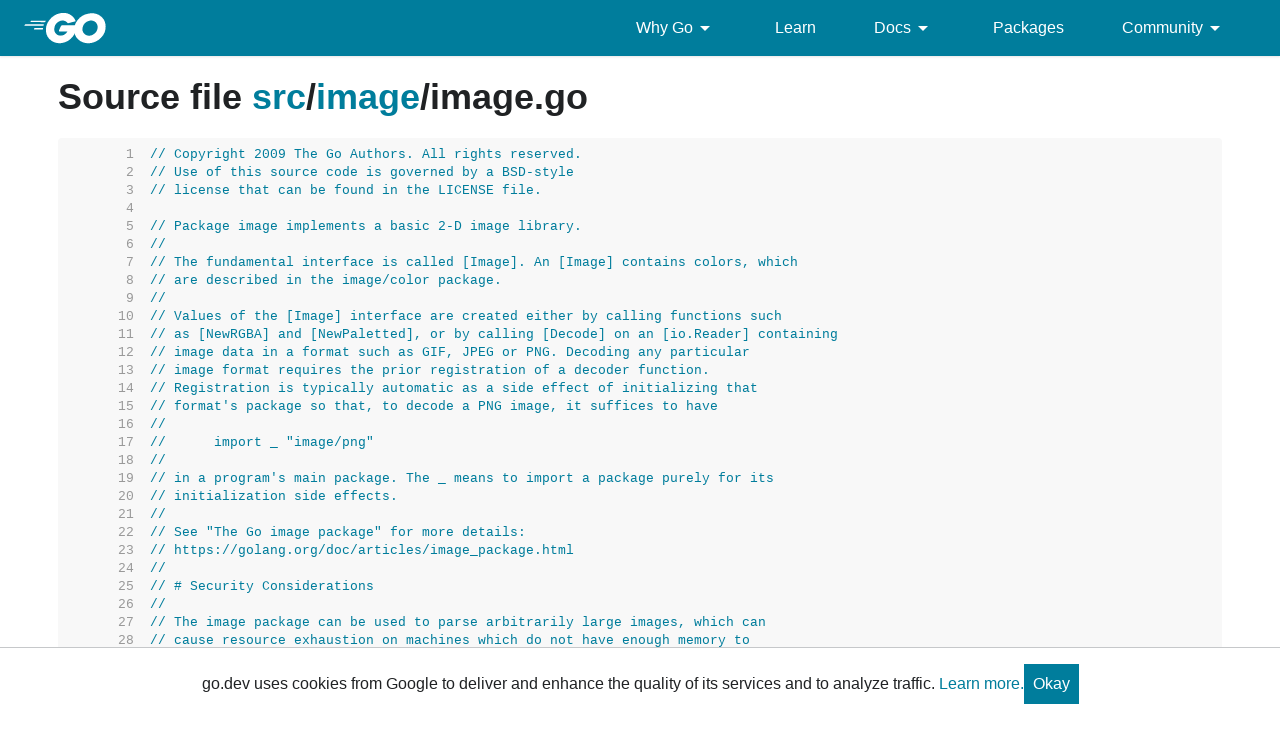

--- FILE ---
content_type: text/html; charset=utf-8
request_url: https://go.dev/src/image/image.go?s=21849:21877
body_size: 22637
content:
<!DOCTYPE html>
<html lang="en" data-theme="auto">
<head>

<link rel="preconnect" href="https://www.googletagmanager.com">
<script >(function(w,d,s,l,i){w[l]=w[l]||[];w[l].push({'gtm.start':
  new Date().getTime(),event:'gtm.js'});var f=d.getElementsByTagName(s)[0],
  j=d.createElement(s),dl=l!='dataLayer'?'&l='+l:'';j.async=true;j.src=
  'https://www.googletagmanager.com/gtm.js?id='+i+dl;f.parentNode.insertBefore(j,f);
  })(window,document,'script','dataLayer','GTM-W8MVQXG');</script>
  
<meta charset="utf-8">
<meta name="viewport" content="width=device-width, initial-scale=1">
<meta name="theme-color" content="#00add8">
<link rel="canonical" href="https://go.dev/src/image/image.go">
<link rel="stylesheet" href="https://fonts.googleapis.com/css?family=Material+Icons">
<link rel="stylesheet" href="/css/styles.css">
<link rel="icon" href="/images/favicon-gopher.png" sizes="any">
<link rel="apple-touch-icon" href="/images/favicon-gopher-plain.png"/>
<link rel="icon" href="/images/favicon-gopher.svg" type="image/svg+xml">
<link rel="me" href="https://hachyderm.io/@golang">

  
  <script>(function(w,d,s,l,i){w[l]=w[l]||[];w[l].push({'gtm.start':
  new Date().getTime(),event:'gtm.js'});var f=d.getElementsByTagName(s)[0],
  j=d.createElement(s),dl=l!='dataLayer'?'&l='+l:'';j.async=true;j.src=
  'https://www.googletagmanager.com/gtm.js?id='+i+dl;f.parentNode.insertBefore(j,f);
  })(window,document,'script','dataLayer','GTM-W8MVQXG');</script>
  
<script src="/js/site.js"></script>
<meta name="og:url" content="https://go.dev/src/image/image.go">
<meta name="og:title" content=" - The Go Programming Language">
<title> - The Go Programming Language</title>

<meta name="og:image" content="https://go.dev/doc/gopher/gopher5logo.jpg">
<meta name="twitter:image" content="https://go.dev/doc/gopher/gopherbelly300.jpg">
<meta name="twitter:card" content="summary">
<meta name="twitter:site" content="@golang">
</head>
<body class="Site">
  
<noscript><iframe src="https://www.googletagmanager.com/ns.html?id=GTM-W8MVQXG"
  height="0" width="0" style="display:none;visibility:hidden"></iframe></noscript>
  


<header class="Site-header js-siteHeader">
  <div class="Header Header--dark">
    <nav class="Header-nav">
      <a href="/">
        <img
          class="js-headerLogo Header-logo"
          src="/images/go-logo-white.svg"
          alt="Go">
      </a>
      <div class="skip-navigation-wrapper">
        <a class="skip-to-content-link" aria-label="Skip to main content" href="#main-content"> Skip to Main Content </a>
      </div>
      <div class="Header-rightContent">
        <ul class="Header-menu">
          <li class="Header-menuItem ">
            <a href="#"  class="js-desktop-menu-hover" aria-label=Why&#32;Go aria-describedby="dropdown-description">
              Why Go <i class="material-icons" aria-hidden="true">arrow_drop_down</i>
            </a>
            <div class="screen-reader-only" id="dropdown-description" hidden>
              Press Enter to activate/deactivate dropdown
            </div>
              <ul class="Header-submenu js-desktop-submenu-hover" aria-label="submenu">
                  <li class="Header-submenuItem">
                    <div>
                        <a href="/solutions/case-studies">
                          Case Studies
                          
                        </a>
                    </div>
                    <p>Common problems companies solve with Go</p>
                  </li>
                  <li class="Header-submenuItem">
                    <div>
                        <a href="/solutions/use-cases">
                          Use Cases
                          
                        </a>
                    </div>
                    <p>Stories about how and why companies use Go</p>
                  </li>
                  <li class="Header-submenuItem">
                    <div>
                        <a href="/security/">
                          Security
                          
                        </a>
                    </div>
                    <p>How Go can help keep you secure by default</p>
                  </li>
              </ul>
          </li>
          <li class="Header-menuItem ">
            <a href="/learn/"  aria-label=Learn aria-describedby="dropdown-description">
              Learn 
            </a>
            <div class="screen-reader-only" id="dropdown-description" hidden>
              Press Enter to activate/deactivate dropdown
            </div>
          </li>
          <li class="Header-menuItem ">
            <a href="#"  class="js-desktop-menu-hover" aria-label=Docs aria-describedby="dropdown-description">
              Docs <i class="material-icons" aria-hidden="true">arrow_drop_down</i>
            </a>
            <div class="screen-reader-only" id="dropdown-description" hidden>
              Press Enter to activate/deactivate dropdown
            </div>
              <ul class="Header-submenu js-desktop-submenu-hover" aria-label="submenu">
                  <li class="Header-submenuItem">
                    <div>
                        <a href="/ref/spec">
                          Go Spec
                          
                        </a>
                    </div>
                    <p>The official Go language specification</p>
                  </li>
                  <li class="Header-submenuItem">
                    <div>
                        <a href="/doc">
                          Go User Manual
                          
                        </a>
                    </div>
                    <p>A complete introduction to building software with Go</p>
                  </li>
                  <li class="Header-submenuItem">
                    <div>
                        <a href="https://pkg.go.dev/std">
                          Standard library
                          
                        </a>
                    </div>
                    <p>Reference documentation for Go&#39;s standard library</p>
                  </li>
                  <li class="Header-submenuItem">
                    <div>
                        <a href="/doc/devel/release">
                          Release Notes
                          
                        </a>
                    </div>
                    <p>Learn what&#39;s new in each Go release</p>
                  </li>
                  <li class="Header-submenuItem">
                    <div>
                        <a href="/doc/effective_go">
                          Effective Go
                          
                        </a>
                    </div>
                    <p>Tips for writing clear, performant, and idiomatic Go code</p>
                  </li>
              </ul>
          </li>
          <li class="Header-menuItem ">
            <a href="https://pkg.go.dev"  aria-label=Packages aria-describedby="dropdown-description">
              Packages 
            </a>
            <div class="screen-reader-only" id="dropdown-description" hidden>
              Press Enter to activate/deactivate dropdown
            </div>
          </li>
          <li class="Header-menuItem ">
            <a href="#"  class="js-desktop-menu-hover" aria-label=Community aria-describedby="dropdown-description">
              Community <i class="material-icons" aria-hidden="true">arrow_drop_down</i>
            </a>
            <div class="screen-reader-only" id="dropdown-description" hidden>
              Press Enter to activate/deactivate dropdown
            </div>
              <ul class="Header-submenu js-desktop-submenu-hover" aria-label="submenu">
                  <li class="Header-submenuItem">
                    <div>
                        <a href="/talks/">
                          Recorded Talks
                          
                        </a>
                    </div>
                    <p>Videos from prior events</p>
                  </li>
                  <li class="Header-submenuItem">
                    <div>
                        <a href="https://www.meetup.com/pro/go">
                          Meetups
                           <i class="material-icons">open_in_new</i>
                        </a>
                    </div>
                    <p>Meet other local Go developers</p>
                  </li>
                  <li class="Header-submenuItem">
                    <div>
                        <a href="/wiki/Conferences">
                          Conferences
                           <i class="material-icons">open_in_new</i>
                        </a>
                    </div>
                    <p>Learn and network with Go developers from around the world</p>
                  </li>
                  <li class="Header-submenuItem">
                    <div>
                        <a href="/blog">
                          Go blog
                          
                        </a>
                    </div>
                    <p>The Go project&#39;s official blog.</p>
                  </li>
                  <li class="Header-submenuItem">
                    <div>
                        <a href="/help">
                          Go project
                          
                        </a>
                    </div>
                    <p>Get help and stay informed from Go</p>
                  </li>
                  <li class="Header-submenuItem">
                    <div>
                        Get connected
                    </div>
                    <p></p>
                      <div class="Header-socialIcons">
                        
                        <a class="Header-socialIcon" aria-label="Get connected with google-groups (Opens in new window)" href="https://groups.google.com/g/golang-nuts"><img src="/images/logos/social/google-groups.svg" /></a>
                        <a class="Header-socialIcon" aria-label="Get connected with github (Opens in new window)" href="https://github.com/golang"><img src="/images/logos/social/github.svg" /></a>
                        <a class="Header-socialIcon" aria-label="Get connected with twitter (Opens in new window)" href="https://twitter.com/golang"><img src="/images/logos/social/twitter.svg" /></a>
                        <a class="Header-socialIcon" aria-label="Get connected with reddit (Opens in new window)" href="https://www.reddit.com/r/golang/"><img src="/images/logos/social/reddit.svg" /></a>
                        <a class="Header-socialIcon" aria-label="Get connected with slack (Opens in new window)" href="https://invite.slack.golangbridge.org/"><img src="/images/logos/social/slack.svg" /></a>
                        <a class="Header-socialIcon" aria-label="Get connected with stack-overflow (Opens in new window)" href="https://stackoverflow.com/tags/go"><img src="/images/logos/social/stack-overflow.svg" /></a>
                      </div>
                  </li>
              </ul>
          </li>
        </ul>
        <button class="Header-navOpen js-headerMenuButton Header-navOpen--white" aria-label="Open navigation.">
        </button>
      </div>
    </nav>
    
  </div>
</header>
<aside class="NavigationDrawer js-header">
  <nav class="NavigationDrawer-nav">
    <div class="NavigationDrawer-header">
      <a href="/">
        <img class="NavigationDrawer-logo" src="/images/go-logo-blue.svg" alt="Go.">
      </a>
    </div>
    <ul class="NavigationDrawer-list">
        
          <li class="NavigationDrawer-listItem js-mobile-subnav-trigger  NavigationDrawer-hasSubnav">
            <a href="#"><span>Why Go</span> <i class="material-icons">navigate_next</i></a>

            <div class="NavigationDrawer NavigationDrawer-submenuItem">
              <nav class="NavigationDrawer-nav">
                <div class="NavigationDrawer-header">
                  <a href="#"><i class="material-icons">navigate_before</i>Why Go</a>
                </div>
                <ul class="NavigationDrawer-list">
                    <li class="NavigationDrawer-listItem">
                        <a href="/solutions/case-studies">
                          Case Studies
                          
                        </a>
                      
                    </li>
                    <li class="NavigationDrawer-listItem">
                        <a href="/solutions/use-cases">
                          Use Cases
                          
                        </a>
                      
                    </li>
                    <li class="NavigationDrawer-listItem">
                        <a href="/security/">
                          Security
                          
                        </a>
                      
                    </li>
                </ul>
              </div>
            </div>
          </li>

        
        
          <li class="NavigationDrawer-listItem ">
            <a href="/learn/">Learn</a>
          </li>
        
        
          <li class="NavigationDrawer-listItem js-mobile-subnav-trigger  NavigationDrawer-hasSubnav">
            <a href="#"><span>Docs</span> <i class="material-icons">navigate_next</i></a>

            <div class="NavigationDrawer NavigationDrawer-submenuItem">
              <nav class="NavigationDrawer-nav">
                <div class="NavigationDrawer-header">
                  <a href="#"><i class="material-icons">navigate_before</i>Docs</a>
                </div>
                <ul class="NavigationDrawer-list">
                    <li class="NavigationDrawer-listItem">
                        <a href="/ref/spec">
                          Go Spec
                          
                        </a>
                      
                    </li>
                    <li class="NavigationDrawer-listItem">
                        <a href="/doc">
                          Go User Manual
                          
                        </a>
                      
                    </li>
                    <li class="NavigationDrawer-listItem">
                        <a href="https://pkg.go.dev/std">
                          Standard library
                          
                        </a>
                      
                    </li>
                    <li class="NavigationDrawer-listItem">
                        <a href="/doc/devel/release">
                          Release Notes
                          
                        </a>
                      
                    </li>
                    <li class="NavigationDrawer-listItem">
                        <a href="/doc/effective_go">
                          Effective Go
                          
                        </a>
                      
                    </li>
                </ul>
              </div>
            </div>
          </li>

        
        
          <li class="NavigationDrawer-listItem ">
            <a href="https://pkg.go.dev">Packages</a>
          </li>
        
        
          <li class="NavigationDrawer-listItem js-mobile-subnav-trigger  NavigationDrawer-hasSubnav">
            <a href="#"><span>Community</span> <i class="material-icons">navigate_next</i></a>

            <div class="NavigationDrawer NavigationDrawer-submenuItem">
              <nav class="NavigationDrawer-nav">
                <div class="NavigationDrawer-header">
                  <a href="#"><i class="material-icons">navigate_before</i>Community</a>
                </div>
                <ul class="NavigationDrawer-list">
                    <li class="NavigationDrawer-listItem">
                        <a href="/talks/">
                          Recorded Talks
                          
                        </a>
                      
                    </li>
                    <li class="NavigationDrawer-listItem">
                        <a href="https://www.meetup.com/pro/go">
                          Meetups
                           <i class="material-icons">open_in_new</i>
                        </a>
                      
                    </li>
                    <li class="NavigationDrawer-listItem">
                        <a href="/wiki/Conferences">
                          Conferences
                           <i class="material-icons">open_in_new</i>
                        </a>
                      
                    </li>
                    <li class="NavigationDrawer-listItem">
                        <a href="/blog">
                          Go blog
                          
                        </a>
                      
                    </li>
                    <li class="NavigationDrawer-listItem">
                        <a href="/help">
                          Go project
                          
                        </a>
                      
                    </li>
                    <li class="NavigationDrawer-listItem">
                        <div>Get connected</div>
                        <div class="Header-socialIcons">
                          
                            <a class="Header-socialIcon" href="https://groups.google.com/g/golang-nuts"><img src="/images/logos/social/google-groups.svg" /></a>
                            <a class="Header-socialIcon" href="https://github.com/golang"><img src="/images/logos/social/github.svg" /></a>
                            <a class="Header-socialIcon" href="https://twitter.com/golang"><img src="/images/logos/social/twitter.svg" /></a>
                            <a class="Header-socialIcon" href="https://www.reddit.com/r/golang/"><img src="/images/logos/social/reddit.svg" /></a>
                            <a class="Header-socialIcon" href="https://invite.slack.golangbridge.org/"><img src="/images/logos/social/slack.svg" /></a>
                            <a class="Header-socialIcon" href="https://stackoverflow.com/tags/go"><img src="/images/logos/social/stack-overflow.svg" /></a>
                        </div>
                    </li>
                </ul>
              </div>
            </div>
          </li>

        
    </ul>
  </nav>
</aside>
<div class="NavigationDrawer-scrim js-scrim" role="presentation"></div>
<main class="SiteContent SiteContent--default" id="main-content">
  

<article class="Texthtml Article">


<h1>Source file 


<a href="/src/">src</a>/<a href="/src/image/">image</a>/<span class="text-muted">image.go</span>
</h1>


<pre><span id="L1" class="ln">     1&nbsp;&nbsp;</span><span class="comment">// Copyright 2009 The Go Authors. All rights reserved.</span>
<span id="L2" class="ln">     2&nbsp;&nbsp;</span><span class="comment">// Use of this source code is governed by a BSD-style</span>
<span id="L3" class="ln">     3&nbsp;&nbsp;</span><span class="comment">// license that can be found in the LICENSE file.</span>
<span id="L4" class="ln">     4&nbsp;&nbsp;</span>
<span id="L5" class="ln">     5&nbsp;&nbsp;</span><span class="comment">// Package image implements a basic 2-D image library.</span>
<span id="L6" class="ln">     6&nbsp;&nbsp;</span><span class="comment">//</span>
<span id="L7" class="ln">     7&nbsp;&nbsp;</span><span class="comment">// The fundamental interface is called [Image]. An [Image] contains colors, which</span>
<span id="L8" class="ln">     8&nbsp;&nbsp;</span><span class="comment">// are described in the image/color package.</span>
<span id="L9" class="ln">     9&nbsp;&nbsp;</span><span class="comment">//</span>
<span id="L10" class="ln">    10&nbsp;&nbsp;</span><span class="comment">// Values of the [Image] interface are created either by calling functions such</span>
<span id="L11" class="ln">    11&nbsp;&nbsp;</span><span class="comment">// as [NewRGBA] and [NewPaletted], or by calling [Decode] on an [io.Reader] containing</span>
<span id="L12" class="ln">    12&nbsp;&nbsp;</span><span class="comment">// image data in a format such as GIF, JPEG or PNG. Decoding any particular</span>
<span id="L13" class="ln">    13&nbsp;&nbsp;</span><span class="comment">// image format requires the prior registration of a decoder function.</span>
<span id="L14" class="ln">    14&nbsp;&nbsp;</span><span class="comment">// Registration is typically automatic as a side effect of initializing that</span>
<span id="L15" class="ln">    15&nbsp;&nbsp;</span><span class="comment">// format&#39;s package so that, to decode a PNG image, it suffices to have</span>
<span id="L16" class="ln">    16&nbsp;&nbsp;</span><span class="comment">//</span>
<span id="L17" class="ln">    17&nbsp;&nbsp;</span><span class="comment">//	import _ &#34;image/png&#34;</span>
<span id="L18" class="ln">    18&nbsp;&nbsp;</span><span class="comment">//</span>
<span id="L19" class="ln">    19&nbsp;&nbsp;</span><span class="comment">// in a program&#39;s main package. The _ means to import a package purely for its</span>
<span id="L20" class="ln">    20&nbsp;&nbsp;</span><span class="comment">// initialization side effects.</span>
<span id="L21" class="ln">    21&nbsp;&nbsp;</span><span class="comment">//</span>
<span id="L22" class="ln">    22&nbsp;&nbsp;</span><span class="comment">// See &#34;The Go image package&#34; for more details:</span>
<span id="L23" class="ln">    23&nbsp;&nbsp;</span><span class="comment">// https://golang.org/doc/articles/image_package.html</span>
<span id="L24" class="ln">    24&nbsp;&nbsp;</span><span class="comment">//</span>
<span id="L25" class="ln">    25&nbsp;&nbsp;</span><span class="comment">// # Security Considerations</span>
<span id="L26" class="ln">    26&nbsp;&nbsp;</span><span class="comment">//</span>
<span id="L27" class="ln">    27&nbsp;&nbsp;</span><span class="comment">// The image package can be used to parse arbitrarily large images, which can</span>
<span id="L28" class="ln">    28&nbsp;&nbsp;</span><span class="comment">// cause resource exhaustion on machines which do not have enough memory to</span>
<span id="L29" class="ln">    29&nbsp;&nbsp;</span><span class="comment">// store them. When operating on arbitrary images, [DecodeConfig] should be called</span>
<span id="L30" class="ln">    30&nbsp;&nbsp;</span><span class="comment">// before [Decode], so that the program can decide whether the image, as defined</span>
<span id="L31" class="ln">    31&nbsp;&nbsp;</span><span class="comment">// in the returned header, can be safely decoded with the available resources. A</span>
<span id="L32" class="ln">    32&nbsp;&nbsp;</span><span class="comment">// call to [Decode] which produces an extremely large image, as defined in the</span>
<span id="L33" class="ln">    33&nbsp;&nbsp;</span><span class="comment">// header returned by [DecodeConfig], is not considered a security issue,</span>
<span id="L34" class="ln">    34&nbsp;&nbsp;</span><span class="comment">// regardless of whether the image is itself malformed or not. A call to</span>
<span id="L35" class="ln">    35&nbsp;&nbsp;</span><span class="comment">// [DecodeConfig] which returns a header which does not match the image returned</span>
<span id="L36" class="ln">    36&nbsp;&nbsp;</span><span class="comment">// by [Decode] may be considered a security issue, and should be reported per the</span>
<span id="L37" class="ln">    37&nbsp;&nbsp;</span><span class="comment">// [Go Security Policy](https://go.dev/security/policy).</span>
<span id="L38" class="ln">    38&nbsp;&nbsp;</span>package image
<span id="L39" class="ln">    39&nbsp;&nbsp;</span>
<span id="L40" class="ln">    40&nbsp;&nbsp;</span>import (
<span id="L41" class="ln">    41&nbsp;&nbsp;</span>	&#34;image/color&#34;
<span id="L42" class="ln">    42&nbsp;&nbsp;</span>)
<span id="L43" class="ln">    43&nbsp;&nbsp;</span>
<span id="L44" class="ln">    44&nbsp;&nbsp;</span><span class="comment">// Config holds an image&#39;s color model and dimensions.</span>
<span id="L45" class="ln">    45&nbsp;&nbsp;</span>type Config struct {
<span id="L46" class="ln">    46&nbsp;&nbsp;</span>	ColorModel    color.Model
<span id="L47" class="ln">    47&nbsp;&nbsp;</span>	Width, Height int
<span id="L48" class="ln">    48&nbsp;&nbsp;</span>}
<span id="L49" class="ln">    49&nbsp;&nbsp;</span>
<span id="L50" class="ln">    50&nbsp;&nbsp;</span><span class="comment">// Image is a finite rectangular grid of [color.Color] values taken from a color</span>
<span id="L51" class="ln">    51&nbsp;&nbsp;</span><span class="comment">// model.</span>
<span id="L52" class="ln">    52&nbsp;&nbsp;</span>type Image interface {
<span id="L53" class="ln">    53&nbsp;&nbsp;</span>	<span class="comment">// ColorModel returns the Image&#39;s color model.</span>
<span id="L54" class="ln">    54&nbsp;&nbsp;</span>	ColorModel() color.Model
<span id="L55" class="ln">    55&nbsp;&nbsp;</span>	<span class="comment">// Bounds returns the domain for which At can return non-zero color.</span>
<span id="L56" class="ln">    56&nbsp;&nbsp;</span>	<span class="comment">// The bounds do not necessarily contain the point (0, 0).</span>
<span id="L57" class="ln">    57&nbsp;&nbsp;</span>	Bounds() Rectangle
<span id="L58" class="ln">    58&nbsp;&nbsp;</span>	<span class="comment">// At returns the color of the pixel at (x, y).</span>
<span id="L59" class="ln">    59&nbsp;&nbsp;</span>	<span class="comment">// At(Bounds().Min.X, Bounds().Min.Y) returns the upper-left pixel of the grid.</span>
<span id="L60" class="ln">    60&nbsp;&nbsp;</span>	<span class="comment">// At(Bounds().Max.X-1, Bounds().Max.Y-1) returns the lower-right one.</span>
<span id="L61" class="ln">    61&nbsp;&nbsp;</span>	At(x, y int) color.Color
<span id="L62" class="ln">    62&nbsp;&nbsp;</span>}
<span id="L63" class="ln">    63&nbsp;&nbsp;</span>
<span id="L64" class="ln">    64&nbsp;&nbsp;</span><span class="comment">// RGBA64Image is an [Image] whose pixels can be converted directly to a</span>
<span id="L65" class="ln">    65&nbsp;&nbsp;</span><span class="comment">// color.RGBA64.</span>
<span id="L66" class="ln">    66&nbsp;&nbsp;</span>type RGBA64Image interface {
<span id="L67" class="ln">    67&nbsp;&nbsp;</span>	<span class="comment">// RGBA64At returns the RGBA64 color of the pixel at (x, y). It is</span>
<span id="L68" class="ln">    68&nbsp;&nbsp;</span>	<span class="comment">// equivalent to calling At(x, y).RGBA() and converting the resulting</span>
<span id="L69" class="ln">    69&nbsp;&nbsp;</span>	<span class="comment">// 32-bit return values to a color.RGBA64, but it can avoid allocations</span>
<span id="L70" class="ln">    70&nbsp;&nbsp;</span>	<span class="comment">// from converting concrete color types to the color.Color interface type.</span>
<span id="L71" class="ln">    71&nbsp;&nbsp;</span>	RGBA64At(x, y int) color.RGBA64
<span id="L72" class="ln">    72&nbsp;&nbsp;</span>	Image
<span id="L73" class="ln">    73&nbsp;&nbsp;</span>}
<span id="L74" class="ln">    74&nbsp;&nbsp;</span>
<span id="L75" class="ln">    75&nbsp;&nbsp;</span><span class="comment">// PalettedImage is an image whose colors may come from a limited palette.</span>
<span id="L76" class="ln">    76&nbsp;&nbsp;</span><span class="comment">// If m is a PalettedImage and m.ColorModel() returns a [color.Palette] p,</span>
<span id="L77" class="ln">    77&nbsp;&nbsp;</span><span class="comment">// then m.At(x, y) should be equivalent to p[m.ColorIndexAt(x, y)]. If m&#39;s</span>
<span id="L78" class="ln">    78&nbsp;&nbsp;</span><span class="comment">// color model is not a color.Palette, then ColorIndexAt&#39;s behavior is</span>
<span id="L79" class="ln">    79&nbsp;&nbsp;</span><span class="comment">// undefined.</span>
<span id="L80" class="ln">    80&nbsp;&nbsp;</span>type PalettedImage interface {
<span id="L81" class="ln">    81&nbsp;&nbsp;</span>	<span class="comment">// ColorIndexAt returns the palette index of the pixel at (x, y).</span>
<span id="L82" class="ln">    82&nbsp;&nbsp;</span>	ColorIndexAt(x, y int) uint8
<span id="L83" class="ln">    83&nbsp;&nbsp;</span>	Image
<span id="L84" class="ln">    84&nbsp;&nbsp;</span>}
<span id="L85" class="ln">    85&nbsp;&nbsp;</span>
<span id="L86" class="ln">    86&nbsp;&nbsp;</span><span class="comment">// pixelBufferLength returns the length of the []uint8 typed Pix slice field</span>
<span id="L87" class="ln">    87&nbsp;&nbsp;</span><span class="comment">// for the NewXxx functions. Conceptually, this is just (bpp * width * height),</span>
<span id="L88" class="ln">    88&nbsp;&nbsp;</span><span class="comment">// but this function panics if at least one of those is negative or if the</span>
<span id="L89" class="ln">    89&nbsp;&nbsp;</span><span class="comment">// computation would overflow the int type.</span>
<span id="L90" class="ln">    90&nbsp;&nbsp;</span><span class="comment">//</span>
<span id="L91" class="ln">    91&nbsp;&nbsp;</span><span class="comment">// This panics instead of returning an error because of backwards</span>
<span id="L92" class="ln">    92&nbsp;&nbsp;</span><span class="comment">// compatibility. The NewXxx functions do not return an error.</span>
<span id="L93" class="ln">    93&nbsp;&nbsp;</span>func pixelBufferLength(bytesPerPixel int, r Rectangle, imageTypeName string) int {
<span id="L94" class="ln">    94&nbsp;&nbsp;</span>	totalLength := mul3NonNeg(bytesPerPixel, r.Dx(), r.Dy())
<span id="L95" class="ln">    95&nbsp;&nbsp;</span>	if totalLength &lt; 0 {
<span id="L96" class="ln">    96&nbsp;&nbsp;</span>		panic(&#34;image: New&#34; + imageTypeName + &#34; Rectangle has huge or negative dimensions&#34;)
<span id="L97" class="ln">    97&nbsp;&nbsp;</span>	}
<span id="L98" class="ln">    98&nbsp;&nbsp;</span>	return totalLength
<span id="L99" class="ln">    99&nbsp;&nbsp;</span>}
<span id="L100" class="ln">   100&nbsp;&nbsp;</span>
<span id="L101" class="ln">   101&nbsp;&nbsp;</span><span class="comment">// RGBA is an in-memory image whose At method returns [color.RGBA] values.</span>
<span id="L102" class="ln">   102&nbsp;&nbsp;</span>type RGBA struct {
<span id="L103" class="ln">   103&nbsp;&nbsp;</span>	<span class="comment">// Pix holds the image&#39;s pixels, in R, G, B, A order. The pixel at</span>
<span id="L104" class="ln">   104&nbsp;&nbsp;</span>	<span class="comment">// (x, y) starts at Pix[(y-Rect.Min.Y)*Stride + (x-Rect.Min.X)*4].</span>
<span id="L105" class="ln">   105&nbsp;&nbsp;</span>	Pix []uint8
<span id="L106" class="ln">   106&nbsp;&nbsp;</span>	<span class="comment">// Stride is the Pix stride (in bytes) between vertically adjacent pixels.</span>
<span id="L107" class="ln">   107&nbsp;&nbsp;</span>	Stride int
<span id="L108" class="ln">   108&nbsp;&nbsp;</span>	<span class="comment">// Rect is the image&#39;s bounds.</span>
<span id="L109" class="ln">   109&nbsp;&nbsp;</span>	Rect Rectangle
<span id="L110" class="ln">   110&nbsp;&nbsp;</span>}
<span id="L111" class="ln">   111&nbsp;&nbsp;</span>
<span id="L112" class="ln">   112&nbsp;&nbsp;</span>func (p *RGBA) ColorModel() color.Model { return color.RGBAModel }
<span id="L113" class="ln">   113&nbsp;&nbsp;</span>
<span id="L114" class="ln">   114&nbsp;&nbsp;</span>func (p *RGBA) Bounds() Rectangle { return p.Rect }
<span id="L115" class="ln">   115&nbsp;&nbsp;</span>
<span id="L116" class="ln">   116&nbsp;&nbsp;</span>func (p *RGBA) At(x, y int) color.Color {
<span id="L117" class="ln">   117&nbsp;&nbsp;</span>	return p.RGBAAt(x, y)
<span id="L118" class="ln">   118&nbsp;&nbsp;</span>}
<span id="L119" class="ln">   119&nbsp;&nbsp;</span>
<span id="L120" class="ln">   120&nbsp;&nbsp;</span>func (p *RGBA) RGBA64At(x, y int) color.RGBA64 {
<span id="L121" class="ln">   121&nbsp;&nbsp;</span>	if !(Point{x, y}.In(p.Rect)) {
<span id="L122" class="ln">   122&nbsp;&nbsp;</span>		return color.RGBA64{}
<span id="L123" class="ln">   123&nbsp;&nbsp;</span>	}
<span id="L124" class="ln">   124&nbsp;&nbsp;</span>	i := p.PixOffset(x, y)
<span id="L125" class="ln">   125&nbsp;&nbsp;</span>	s := p.Pix[i : i+4 : i+4] <span class="comment">// Small cap improves performance, see https://golang.org/issue/27857</span>
<span id="L126" class="ln">   126&nbsp;&nbsp;</span>	r := uint16(s[0])
<span id="L127" class="ln">   127&nbsp;&nbsp;</span>	g := uint16(s[1])
<span id="L128" class="ln">   128&nbsp;&nbsp;</span>	b := uint16(s[2])
<span id="L129" class="ln">   129&nbsp;&nbsp;</span>	a := uint16(s[3])
<span id="L130" class="ln">   130&nbsp;&nbsp;</span>	return color.RGBA64{
<span id="L131" class="ln">   131&nbsp;&nbsp;</span>		(r &lt;&lt; 8) | r,
<span id="L132" class="ln">   132&nbsp;&nbsp;</span>		(g &lt;&lt; 8) | g,
<span id="L133" class="ln">   133&nbsp;&nbsp;</span>		(b &lt;&lt; 8) | b,
<span id="L134" class="ln">   134&nbsp;&nbsp;</span>		(a &lt;&lt; 8) | a,
<span id="L135" class="ln">   135&nbsp;&nbsp;</span>	}
<span id="L136" class="ln">   136&nbsp;&nbsp;</span>}
<span id="L137" class="ln">   137&nbsp;&nbsp;</span>
<span id="L138" class="ln">   138&nbsp;&nbsp;</span>func (p *RGBA) RGBAAt(x, y int) color.RGBA {
<span id="L139" class="ln">   139&nbsp;&nbsp;</span>	if !(Point{x, y}.In(p.Rect)) {
<span id="L140" class="ln">   140&nbsp;&nbsp;</span>		return color.RGBA{}
<span id="L141" class="ln">   141&nbsp;&nbsp;</span>	}
<span id="L142" class="ln">   142&nbsp;&nbsp;</span>	i := p.PixOffset(x, y)
<span id="L143" class="ln">   143&nbsp;&nbsp;</span>	s := p.Pix[i : i+4 : i+4] <span class="comment">// Small cap improves performance, see https://golang.org/issue/27857</span>
<span id="L144" class="ln">   144&nbsp;&nbsp;</span>	return color.RGBA{s[0], s[1], s[2], s[3]}
<span id="L145" class="ln">   145&nbsp;&nbsp;</span>}
<span id="L146" class="ln">   146&nbsp;&nbsp;</span>
<span id="L147" class="ln">   147&nbsp;&nbsp;</span><span class="comment">// PixOffset returns the index of the first element of Pix that corresponds to</span>
<span id="L148" class="ln">   148&nbsp;&nbsp;</span><span class="comment">// the pixel at (x, y).</span>
<span id="L149" class="ln">   149&nbsp;&nbsp;</span>func (p *RGBA) PixOffset(x, y int) int {
<span id="L150" class="ln">   150&nbsp;&nbsp;</span>	return (y-p.Rect.Min.Y)*p.Stride + (x-p.Rect.Min.X)*4
<span id="L151" class="ln">   151&nbsp;&nbsp;</span>}
<span id="L152" class="ln">   152&nbsp;&nbsp;</span>
<span id="L153" class="ln">   153&nbsp;&nbsp;</span>func (p *RGBA) Set(x, y int, c color.Color) {
<span id="L154" class="ln">   154&nbsp;&nbsp;</span>	if !(Point{x, y}.In(p.Rect)) {
<span id="L155" class="ln">   155&nbsp;&nbsp;</span>		return
<span id="L156" class="ln">   156&nbsp;&nbsp;</span>	}
<span id="L157" class="ln">   157&nbsp;&nbsp;</span>	i := p.PixOffset(x, y)
<span id="L158" class="ln">   158&nbsp;&nbsp;</span>	c1 := color.RGBAModel.Convert(c).(color.RGBA)
<span id="L159" class="ln">   159&nbsp;&nbsp;</span>	s := p.Pix[i : i+4 : i+4] <span class="comment">// Small cap improves performance, see https://golang.org/issue/27857</span>
<span id="L160" class="ln">   160&nbsp;&nbsp;</span>	s[0] = c1.R
<span id="L161" class="ln">   161&nbsp;&nbsp;</span>	s[1] = c1.G
<span id="L162" class="ln">   162&nbsp;&nbsp;</span>	s[2] = c1.B
<span id="L163" class="ln">   163&nbsp;&nbsp;</span>	s[3] = c1.A
<span id="L164" class="ln">   164&nbsp;&nbsp;</span>}
<span id="L165" class="ln">   165&nbsp;&nbsp;</span>
<span id="L166" class="ln">   166&nbsp;&nbsp;</span>func (p *RGBA) SetRGBA64(x, y int, c color.RGBA64) {
<span id="L167" class="ln">   167&nbsp;&nbsp;</span>	if !(Point{x, y}.In(p.Rect)) {
<span id="L168" class="ln">   168&nbsp;&nbsp;</span>		return
<span id="L169" class="ln">   169&nbsp;&nbsp;</span>	}
<span id="L170" class="ln">   170&nbsp;&nbsp;</span>	i := p.PixOffset(x, y)
<span id="L171" class="ln">   171&nbsp;&nbsp;</span>	s := p.Pix[i : i+4 : i+4] <span class="comment">// Small cap improves performance, see https://golang.org/issue/27857</span>
<span id="L172" class="ln">   172&nbsp;&nbsp;</span>	s[0] = uint8(c.R &gt;&gt; 8)
<span id="L173" class="ln">   173&nbsp;&nbsp;</span>	s[1] = uint8(c.G &gt;&gt; 8)
<span id="L174" class="ln">   174&nbsp;&nbsp;</span>	s[2] = uint8(c.B &gt;&gt; 8)
<span id="L175" class="ln">   175&nbsp;&nbsp;</span>	s[3] = uint8(c.A &gt;&gt; 8)
<span id="L176" class="ln">   176&nbsp;&nbsp;</span>}
<span id="L177" class="ln">   177&nbsp;&nbsp;</span>
<span id="L178" class="ln">   178&nbsp;&nbsp;</span>func (p *RGBA) SetRGBA(x, y int, c color.RGBA) {
<span id="L179" class="ln">   179&nbsp;&nbsp;</span>	if !(Point{x, y}.In(p.Rect)) {
<span id="L180" class="ln">   180&nbsp;&nbsp;</span>		return
<span id="L181" class="ln">   181&nbsp;&nbsp;</span>	}
<span id="L182" class="ln">   182&nbsp;&nbsp;</span>	i := p.PixOffset(x, y)
<span id="L183" class="ln">   183&nbsp;&nbsp;</span>	s := p.Pix[i : i+4 : i+4] <span class="comment">// Small cap improves performance, see https://golang.org/issue/27857</span>
<span id="L184" class="ln">   184&nbsp;&nbsp;</span>	s[0] = c.R
<span id="L185" class="ln">   185&nbsp;&nbsp;</span>	s[1] = c.G
<span id="L186" class="ln">   186&nbsp;&nbsp;</span>	s[2] = c.B
<span id="L187" class="ln">   187&nbsp;&nbsp;</span>	s[3] = c.A
<span id="L188" class="ln">   188&nbsp;&nbsp;</span>}
<span id="L189" class="ln">   189&nbsp;&nbsp;</span>
<span id="L190" class="ln">   190&nbsp;&nbsp;</span><span class="comment">// SubImage returns an image representing the portion of the image p visible</span>
<span id="L191" class="ln">   191&nbsp;&nbsp;</span><span class="comment">// through r. The returned value shares pixels with the original image.</span>
<span id="L192" class="ln">   192&nbsp;&nbsp;</span>func (p *RGBA) SubImage(r Rectangle) Image {
<span id="L193" class="ln">   193&nbsp;&nbsp;</span>	r = r.Intersect(p.Rect)
<span id="L194" class="ln">   194&nbsp;&nbsp;</span>	<span class="comment">// If r1 and r2 are Rectangles, r1.Intersect(r2) is not guaranteed to be inside</span>
<span id="L195" class="ln">   195&nbsp;&nbsp;</span>	<span class="comment">// either r1 or r2 if the intersection is empty. Without explicitly checking for</span>
<span id="L196" class="ln">   196&nbsp;&nbsp;</span>	<span class="comment">// this, the Pix[i:] expression below can panic.</span>
<span id="L197" class="ln">   197&nbsp;&nbsp;</span>	if r.Empty() {
<span id="L198" class="ln">   198&nbsp;&nbsp;</span>		return &amp;RGBA{}
<span id="L199" class="ln">   199&nbsp;&nbsp;</span>	}
<span id="L200" class="ln">   200&nbsp;&nbsp;</span>	i := p.PixOffset(r.Min.X, r.Min.Y)
<span id="L201" class="ln">   201&nbsp;&nbsp;</span>	return &amp;RGBA{
<span id="L202" class="ln">   202&nbsp;&nbsp;</span>		Pix:    p.Pix[i:],
<span id="L203" class="ln">   203&nbsp;&nbsp;</span>		Stride: p.Stride,
<span id="L204" class="ln">   204&nbsp;&nbsp;</span>		Rect:   r,
<span id="L205" class="ln">   205&nbsp;&nbsp;</span>	}
<span id="L206" class="ln">   206&nbsp;&nbsp;</span>}
<span id="L207" class="ln">   207&nbsp;&nbsp;</span>
<span id="L208" class="ln">   208&nbsp;&nbsp;</span><span class="comment">// Opaque scans the entire image and reports whether it is fully opaque.</span>
<span id="L209" class="ln">   209&nbsp;&nbsp;</span>func (p *RGBA) Opaque() bool {
<span id="L210" class="ln">   210&nbsp;&nbsp;</span>	if p.Rect.Empty() {
<span id="L211" class="ln">   211&nbsp;&nbsp;</span>		return true
<span id="L212" class="ln">   212&nbsp;&nbsp;</span>	}
<span id="L213" class="ln">   213&nbsp;&nbsp;</span>	i0, i1 := 3, p.Rect.Dx()*4
<span id="L214" class="ln">   214&nbsp;&nbsp;</span>	for y := p.Rect.Min.Y; y &lt; p.Rect.Max.Y; y++ {
<span id="L215" class="ln">   215&nbsp;&nbsp;</span>		for i := i0; i &lt; i1; i += 4 {
<span id="L216" class="ln">   216&nbsp;&nbsp;</span>			if p.Pix[i] != 0xff {
<span id="L217" class="ln">   217&nbsp;&nbsp;</span>				return false
<span id="L218" class="ln">   218&nbsp;&nbsp;</span>			}
<span id="L219" class="ln">   219&nbsp;&nbsp;</span>		}
<span id="L220" class="ln">   220&nbsp;&nbsp;</span>		i0 += p.Stride
<span id="L221" class="ln">   221&nbsp;&nbsp;</span>		i1 += p.Stride
<span id="L222" class="ln">   222&nbsp;&nbsp;</span>	}
<span id="L223" class="ln">   223&nbsp;&nbsp;</span>	return true
<span id="L224" class="ln">   224&nbsp;&nbsp;</span>}
<span id="L225" class="ln">   225&nbsp;&nbsp;</span>
<span id="L226" class="ln">   226&nbsp;&nbsp;</span><span class="comment">// NewRGBA returns a new [RGBA] image with the given bounds.</span>
<span id="L227" class="ln">   227&nbsp;&nbsp;</span>func NewRGBA(r Rectangle) *RGBA {
<span id="L228" class="ln">   228&nbsp;&nbsp;</span>	return &amp;RGBA{
<span id="L229" class="ln">   229&nbsp;&nbsp;</span>		Pix:    make([]uint8, pixelBufferLength(4, r, &#34;RGBA&#34;)),
<span id="L230" class="ln">   230&nbsp;&nbsp;</span>		Stride: 4 * r.Dx(),
<span id="L231" class="ln">   231&nbsp;&nbsp;</span>		Rect:   r,
<span id="L232" class="ln">   232&nbsp;&nbsp;</span>	}
<span id="L233" class="ln">   233&nbsp;&nbsp;</span>}
<span id="L234" class="ln">   234&nbsp;&nbsp;</span>
<span id="L235" class="ln">   235&nbsp;&nbsp;</span><span class="comment">// RGBA64 is an in-memory image whose At method returns [color.RGBA64] values.</span>
<span id="L236" class="ln">   236&nbsp;&nbsp;</span>type RGBA64 struct {
<span id="L237" class="ln">   237&nbsp;&nbsp;</span>	<span class="comment">// Pix holds the image&#39;s pixels, in R, G, B, A order and big-endian format. The pixel at</span>
<span id="L238" class="ln">   238&nbsp;&nbsp;</span>	<span class="comment">// (x, y) starts at Pix[(y-Rect.Min.Y)*Stride + (x-Rect.Min.X)*8].</span>
<span id="L239" class="ln">   239&nbsp;&nbsp;</span>	Pix []uint8
<span id="L240" class="ln">   240&nbsp;&nbsp;</span>	<span class="comment">// Stride is the Pix stride (in bytes) between vertically adjacent pixels.</span>
<span id="L241" class="ln">   241&nbsp;&nbsp;</span>	Stride int
<span id="L242" class="ln">   242&nbsp;&nbsp;</span>	<span class="comment">// Rect is the image&#39;s bounds.</span>
<span id="L243" class="ln">   243&nbsp;&nbsp;</span>	Rect Rectangle
<span id="L244" class="ln">   244&nbsp;&nbsp;</span>}
<span id="L245" class="ln">   245&nbsp;&nbsp;</span>
<span id="L246" class="ln">   246&nbsp;&nbsp;</span>func (p *RGBA64) ColorModel() color.Model { return color.RGBA64Model }
<span id="L247" class="ln">   247&nbsp;&nbsp;</span>
<span id="L248" class="ln">   248&nbsp;&nbsp;</span>func (p *RGBA64) Bounds() Rectangle { return p.Rect }
<span id="L249" class="ln">   249&nbsp;&nbsp;</span>
<span id="L250" class="ln">   250&nbsp;&nbsp;</span>func (p *RGBA64) At(x, y int) color.Color {
<span id="L251" class="ln">   251&nbsp;&nbsp;</span>	return p.RGBA64At(x, y)
<span id="L252" class="ln">   252&nbsp;&nbsp;</span>}
<span id="L253" class="ln">   253&nbsp;&nbsp;</span>
<span id="L254" class="ln">   254&nbsp;&nbsp;</span>func (p *RGBA64) RGBA64At(x, y int) color.RGBA64 {
<span id="L255" class="ln">   255&nbsp;&nbsp;</span>	if !(Point{x, y}.In(p.Rect)) {
<span id="L256" class="ln">   256&nbsp;&nbsp;</span>		return color.RGBA64{}
<span id="L257" class="ln">   257&nbsp;&nbsp;</span>	}
<span id="L258" class="ln">   258&nbsp;&nbsp;</span>	i := p.PixOffset(x, y)
<span id="L259" class="ln">   259&nbsp;&nbsp;</span>	s := p.Pix[i : i+8 : i+8] <span class="comment">// Small cap improves performance, see https://golang.org/issue/27857</span>
<span id="L260" class="ln">   260&nbsp;&nbsp;</span>	return color.RGBA64{
<span id="L261" class="ln">   261&nbsp;&nbsp;</span>		uint16(s[0])&lt;&lt;8 | uint16(s[1]),
<span id="L262" class="ln">   262&nbsp;&nbsp;</span>		uint16(s[2])&lt;&lt;8 | uint16(s[3]),
<span id="L263" class="ln">   263&nbsp;&nbsp;</span>		uint16(s[4])&lt;&lt;8 | uint16(s[5]),
<span id="L264" class="ln">   264&nbsp;&nbsp;</span>		uint16(s[6])&lt;&lt;8 | uint16(s[7]),
<span id="L265" class="ln">   265&nbsp;&nbsp;</span>	}
<span id="L266" class="ln">   266&nbsp;&nbsp;</span>}
<span id="L267" class="ln">   267&nbsp;&nbsp;</span>
<span id="L268" class="ln">   268&nbsp;&nbsp;</span><span class="comment">// PixOffset returns the index of the first element of Pix that corresponds to</span>
<span id="L269" class="ln">   269&nbsp;&nbsp;</span><span class="comment">// the pixel at (x, y).</span>
<span id="L270" class="ln">   270&nbsp;&nbsp;</span>func (p *RGBA64) PixOffset(x, y int) int {
<span id="L271" class="ln">   271&nbsp;&nbsp;</span>	return (y-p.Rect.Min.Y)*p.Stride + (x-p.Rect.Min.X)*8
<span id="L272" class="ln">   272&nbsp;&nbsp;</span>}
<span id="L273" class="ln">   273&nbsp;&nbsp;</span>
<span id="L274" class="ln">   274&nbsp;&nbsp;</span>func (p *RGBA64) Set(x, y int, c color.Color) {
<span id="L275" class="ln">   275&nbsp;&nbsp;</span>	if !(Point{x, y}.In(p.Rect)) {
<span id="L276" class="ln">   276&nbsp;&nbsp;</span>		return
<span id="L277" class="ln">   277&nbsp;&nbsp;</span>	}
<span id="L278" class="ln">   278&nbsp;&nbsp;</span>	i := p.PixOffset(x, y)
<span id="L279" class="ln">   279&nbsp;&nbsp;</span>	c1 := color.RGBA64Model.Convert(c).(color.RGBA64)
<span id="L280" class="ln">   280&nbsp;&nbsp;</span>	s := p.Pix[i : i+8 : i+8] <span class="comment">// Small cap improves performance, see https://golang.org/issue/27857</span>
<span id="L281" class="ln">   281&nbsp;&nbsp;</span>	s[0] = uint8(c1.R &gt;&gt; 8)
<span id="L282" class="ln">   282&nbsp;&nbsp;</span>	s[1] = uint8(c1.R)
<span id="L283" class="ln">   283&nbsp;&nbsp;</span>	s[2] = uint8(c1.G &gt;&gt; 8)
<span id="L284" class="ln">   284&nbsp;&nbsp;</span>	s[3] = uint8(c1.G)
<span id="L285" class="ln">   285&nbsp;&nbsp;</span>	s[4] = uint8(c1.B &gt;&gt; 8)
<span id="L286" class="ln">   286&nbsp;&nbsp;</span>	s[5] = uint8(c1.B)
<span id="L287" class="ln">   287&nbsp;&nbsp;</span>	s[6] = uint8(c1.A &gt;&gt; 8)
<span id="L288" class="ln">   288&nbsp;&nbsp;</span>	s[7] = uint8(c1.A)
<span id="L289" class="ln">   289&nbsp;&nbsp;</span>}
<span id="L290" class="ln">   290&nbsp;&nbsp;</span>
<span id="L291" class="ln">   291&nbsp;&nbsp;</span>func (p *RGBA64) SetRGBA64(x, y int, c color.RGBA64) {
<span id="L292" class="ln">   292&nbsp;&nbsp;</span>	if !(Point{x, y}.In(p.Rect)) {
<span id="L293" class="ln">   293&nbsp;&nbsp;</span>		return
<span id="L294" class="ln">   294&nbsp;&nbsp;</span>	}
<span id="L295" class="ln">   295&nbsp;&nbsp;</span>	i := p.PixOffset(x, y)
<span id="L296" class="ln">   296&nbsp;&nbsp;</span>	s := p.Pix[i : i+8 : i+8] <span class="comment">// Small cap improves performance, see https://golang.org/issue/27857</span>
<span id="L297" class="ln">   297&nbsp;&nbsp;</span>	s[0] = uint8(c.R &gt;&gt; 8)
<span id="L298" class="ln">   298&nbsp;&nbsp;</span>	s[1] = uint8(c.R)
<span id="L299" class="ln">   299&nbsp;&nbsp;</span>	s[2] = uint8(c.G &gt;&gt; 8)
<span id="L300" class="ln">   300&nbsp;&nbsp;</span>	s[3] = uint8(c.G)
<span id="L301" class="ln">   301&nbsp;&nbsp;</span>	s[4] = uint8(c.B &gt;&gt; 8)
<span id="L302" class="ln">   302&nbsp;&nbsp;</span>	s[5] = uint8(c.B)
<span id="L303" class="ln">   303&nbsp;&nbsp;</span>	s[6] = uint8(c.A &gt;&gt; 8)
<span id="L304" class="ln">   304&nbsp;&nbsp;</span>	s[7] = uint8(c.A)
<span id="L305" class="ln">   305&nbsp;&nbsp;</span>}
<span id="L306" class="ln">   306&nbsp;&nbsp;</span>
<span id="L307" class="ln">   307&nbsp;&nbsp;</span><span class="comment">// SubImage returns an image representing the portion of the image p visible</span>
<span id="L308" class="ln">   308&nbsp;&nbsp;</span><span class="comment">// through r. The returned value shares pixels with the original image.</span>
<span id="L309" class="ln">   309&nbsp;&nbsp;</span>func (p *RGBA64) SubImage(r Rectangle) Image {
<span id="L310" class="ln">   310&nbsp;&nbsp;</span>	r = r.Intersect(p.Rect)
<span id="L311" class="ln">   311&nbsp;&nbsp;</span>	<span class="comment">// If r1 and r2 are Rectangles, r1.Intersect(r2) is not guaranteed to be inside</span>
<span id="L312" class="ln">   312&nbsp;&nbsp;</span>	<span class="comment">// either r1 or r2 if the intersection is empty. Without explicitly checking for</span>
<span id="L313" class="ln">   313&nbsp;&nbsp;</span>	<span class="comment">// this, the Pix[i:] expression below can panic.</span>
<span id="L314" class="ln">   314&nbsp;&nbsp;</span>	if r.Empty() {
<span id="L315" class="ln">   315&nbsp;&nbsp;</span>		return &amp;RGBA64{}
<span id="L316" class="ln">   316&nbsp;&nbsp;</span>	}
<span id="L317" class="ln">   317&nbsp;&nbsp;</span>	i := p.PixOffset(r.Min.X, r.Min.Y)
<span id="L318" class="ln">   318&nbsp;&nbsp;</span>	return &amp;RGBA64{
<span id="L319" class="ln">   319&nbsp;&nbsp;</span>		Pix:    p.Pix[i:],
<span id="L320" class="ln">   320&nbsp;&nbsp;</span>		Stride: p.Stride,
<span id="L321" class="ln">   321&nbsp;&nbsp;</span>		Rect:   r,
<span id="L322" class="ln">   322&nbsp;&nbsp;</span>	}
<span id="L323" class="ln">   323&nbsp;&nbsp;</span>}
<span id="L324" class="ln">   324&nbsp;&nbsp;</span>
<span id="L325" class="ln">   325&nbsp;&nbsp;</span><span class="comment">// Opaque scans the entire image and reports whether it is fully opaque.</span>
<span id="L326" class="ln">   326&nbsp;&nbsp;</span>func (p *RGBA64) Opaque() bool {
<span id="L327" class="ln">   327&nbsp;&nbsp;</span>	if p.Rect.Empty() {
<span id="L328" class="ln">   328&nbsp;&nbsp;</span>		return true
<span id="L329" class="ln">   329&nbsp;&nbsp;</span>	}
<span id="L330" class="ln">   330&nbsp;&nbsp;</span>	i0, i1 := 6, p.Rect.Dx()*8
<span id="L331" class="ln">   331&nbsp;&nbsp;</span>	for y := p.Rect.Min.Y; y &lt; p.Rect.Max.Y; y++ {
<span id="L332" class="ln">   332&nbsp;&nbsp;</span>		for i := i0; i &lt; i1; i += 8 {
<span id="L333" class="ln">   333&nbsp;&nbsp;</span>			if p.Pix[i+0] != 0xff || p.Pix[i+1] != 0xff {
<span id="L334" class="ln">   334&nbsp;&nbsp;</span>				return false
<span id="L335" class="ln">   335&nbsp;&nbsp;</span>			}
<span id="L336" class="ln">   336&nbsp;&nbsp;</span>		}
<span id="L337" class="ln">   337&nbsp;&nbsp;</span>		i0 += p.Stride
<span id="L338" class="ln">   338&nbsp;&nbsp;</span>		i1 += p.Stride
<span id="L339" class="ln">   339&nbsp;&nbsp;</span>	}
<span id="L340" class="ln">   340&nbsp;&nbsp;</span>	return true
<span id="L341" class="ln">   341&nbsp;&nbsp;</span>}
<span id="L342" class="ln">   342&nbsp;&nbsp;</span>
<span id="L343" class="ln">   343&nbsp;&nbsp;</span><span class="comment">// NewRGBA64 returns a new [RGBA64] image with the given bounds.</span>
<span id="L344" class="ln">   344&nbsp;&nbsp;</span>func NewRGBA64(r Rectangle) *RGBA64 {
<span id="L345" class="ln">   345&nbsp;&nbsp;</span>	return &amp;RGBA64{
<span id="L346" class="ln">   346&nbsp;&nbsp;</span>		Pix:    make([]uint8, pixelBufferLength(8, r, &#34;RGBA64&#34;)),
<span id="L347" class="ln">   347&nbsp;&nbsp;</span>		Stride: 8 * r.Dx(),
<span id="L348" class="ln">   348&nbsp;&nbsp;</span>		Rect:   r,
<span id="L349" class="ln">   349&nbsp;&nbsp;</span>	}
<span id="L350" class="ln">   350&nbsp;&nbsp;</span>}
<span id="L351" class="ln">   351&nbsp;&nbsp;</span>
<span id="L352" class="ln">   352&nbsp;&nbsp;</span><span class="comment">// NRGBA is an in-memory image whose At method returns [color.NRGBA] values.</span>
<span id="L353" class="ln">   353&nbsp;&nbsp;</span>type NRGBA struct {
<span id="L354" class="ln">   354&nbsp;&nbsp;</span>	<span class="comment">// Pix holds the image&#39;s pixels, in R, G, B, A order. The pixel at</span>
<span id="L355" class="ln">   355&nbsp;&nbsp;</span>	<span class="comment">// (x, y) starts at Pix[(y-Rect.Min.Y)*Stride + (x-Rect.Min.X)*4].</span>
<span id="L356" class="ln">   356&nbsp;&nbsp;</span>	Pix []uint8
<span id="L357" class="ln">   357&nbsp;&nbsp;</span>	<span class="comment">// Stride is the Pix stride (in bytes) between vertically adjacent pixels.</span>
<span id="L358" class="ln">   358&nbsp;&nbsp;</span>	Stride int
<span id="L359" class="ln">   359&nbsp;&nbsp;</span>	<span class="comment">// Rect is the image&#39;s bounds.</span>
<span id="L360" class="ln">   360&nbsp;&nbsp;</span>	Rect Rectangle
<span id="L361" class="ln">   361&nbsp;&nbsp;</span>}
<span id="L362" class="ln">   362&nbsp;&nbsp;</span>
<span id="L363" class="ln">   363&nbsp;&nbsp;</span>func (p *NRGBA) ColorModel() color.Model { return color.NRGBAModel }
<span id="L364" class="ln">   364&nbsp;&nbsp;</span>
<span id="L365" class="ln">   365&nbsp;&nbsp;</span>func (p *NRGBA) Bounds() Rectangle { return p.Rect }
<span id="L366" class="ln">   366&nbsp;&nbsp;</span>
<span id="L367" class="ln">   367&nbsp;&nbsp;</span>func (p *NRGBA) At(x, y int) color.Color {
<span id="L368" class="ln">   368&nbsp;&nbsp;</span>	return p.NRGBAAt(x, y)
<span id="L369" class="ln">   369&nbsp;&nbsp;</span>}
<span id="L370" class="ln">   370&nbsp;&nbsp;</span>
<span id="L371" class="ln">   371&nbsp;&nbsp;</span>func (p *NRGBA) RGBA64At(x, y int) color.RGBA64 {
<span id="L372" class="ln">   372&nbsp;&nbsp;</span>	r, g, b, a := p.NRGBAAt(x, y).RGBA()
<span id="L373" class="ln">   373&nbsp;&nbsp;</span>	return color.RGBA64{uint16(r), uint16(g), uint16(b), uint16(a)}
<span id="L374" class="ln">   374&nbsp;&nbsp;</span>}
<span id="L375" class="ln">   375&nbsp;&nbsp;</span>
<span id="L376" class="ln">   376&nbsp;&nbsp;</span>func (p *NRGBA) NRGBAAt(x, y int) color.NRGBA {
<span id="L377" class="ln">   377&nbsp;&nbsp;</span>	if !(Point{x, y}.In(p.Rect)) {
<span id="L378" class="ln">   378&nbsp;&nbsp;</span>		return color.NRGBA{}
<span id="L379" class="ln">   379&nbsp;&nbsp;</span>	}
<span id="L380" class="ln">   380&nbsp;&nbsp;</span>	i := p.PixOffset(x, y)
<span id="L381" class="ln">   381&nbsp;&nbsp;</span>	s := p.Pix[i : i+4 : i+4] <span class="comment">// Small cap improves performance, see https://golang.org/issue/27857</span>
<span id="L382" class="ln">   382&nbsp;&nbsp;</span>	return color.NRGBA{s[0], s[1], s[2], s[3]}
<span id="L383" class="ln">   383&nbsp;&nbsp;</span>}
<span id="L384" class="ln">   384&nbsp;&nbsp;</span>
<span id="L385" class="ln">   385&nbsp;&nbsp;</span><span class="comment">// PixOffset returns the index of the first element of Pix that corresponds to</span>
<span id="L386" class="ln">   386&nbsp;&nbsp;</span><span class="comment">// the pixel at (x, y).</span>
<span id="L387" class="ln">   387&nbsp;&nbsp;</span>func (p *NRGBA) PixOffset(x, y int) int {
<span id="L388" class="ln">   388&nbsp;&nbsp;</span>	return (y-p.Rect.Min.Y)*p.Stride + (x-p.Rect.Min.X)*4
<span id="L389" class="ln">   389&nbsp;&nbsp;</span>}
<span id="L390" class="ln">   390&nbsp;&nbsp;</span>
<span id="L391" class="ln">   391&nbsp;&nbsp;</span>func (p *NRGBA) Set(x, y int, c color.Color) {
<span id="L392" class="ln">   392&nbsp;&nbsp;</span>	if !(Point{x, y}.In(p.Rect)) {
<span id="L393" class="ln">   393&nbsp;&nbsp;</span>		return
<span id="L394" class="ln">   394&nbsp;&nbsp;</span>	}
<span id="L395" class="ln">   395&nbsp;&nbsp;</span>	i := p.PixOffset(x, y)
<span id="L396" class="ln">   396&nbsp;&nbsp;</span>	c1 := color.NRGBAModel.Convert(c).(color.NRGBA)
<span id="L397" class="ln">   397&nbsp;&nbsp;</span>	s := p.Pix[i : i+4 : i+4] <span class="comment">// Small cap improves performance, see https://golang.org/issue/27857</span>
<span id="L398" class="ln">   398&nbsp;&nbsp;</span>	s[0] = c1.R
<span id="L399" class="ln">   399&nbsp;&nbsp;</span>	s[1] = c1.G
<span id="L400" class="ln">   400&nbsp;&nbsp;</span>	s[2] = c1.B
<span id="L401" class="ln">   401&nbsp;&nbsp;</span>	s[3] = c1.A
<span id="L402" class="ln">   402&nbsp;&nbsp;</span>}
<span id="L403" class="ln">   403&nbsp;&nbsp;</span>
<span id="L404" class="ln">   404&nbsp;&nbsp;</span>func (p *NRGBA) SetRGBA64(x, y int, c color.RGBA64) {
<span id="L405" class="ln">   405&nbsp;&nbsp;</span>	if !(Point{x, y}.In(p.Rect)) {
<span id="L406" class="ln">   406&nbsp;&nbsp;</span>		return
<span id="L407" class="ln">   407&nbsp;&nbsp;</span>	}
<span id="L408" class="ln">   408&nbsp;&nbsp;</span>	r, g, b, a := uint32(c.R), uint32(c.G), uint32(c.B), uint32(c.A)
<span id="L409" class="ln">   409&nbsp;&nbsp;</span>	if (a != 0) &amp;&amp; (a != 0xffff) {
<span id="L410" class="ln">   410&nbsp;&nbsp;</span>		r = (r * 0xffff) / a
<span id="L411" class="ln">   411&nbsp;&nbsp;</span>		g = (g * 0xffff) / a
<span id="L412" class="ln">   412&nbsp;&nbsp;</span>		b = (b * 0xffff) / a
<span id="L413" class="ln">   413&nbsp;&nbsp;</span>	}
<span id="L414" class="ln">   414&nbsp;&nbsp;</span>	i := p.PixOffset(x, y)
<span id="L415" class="ln">   415&nbsp;&nbsp;</span>	s := p.Pix[i : i+4 : i+4] <span class="comment">// Small cap improves performance, see https://golang.org/issue/27857</span>
<span id="L416" class="ln">   416&nbsp;&nbsp;</span>	s[0] = uint8(r &gt;&gt; 8)
<span id="L417" class="ln">   417&nbsp;&nbsp;</span>	s[1] = uint8(g &gt;&gt; 8)
<span id="L418" class="ln">   418&nbsp;&nbsp;</span>	s[2] = uint8(b &gt;&gt; 8)
<span id="L419" class="ln">   419&nbsp;&nbsp;</span>	s[3] = uint8(a &gt;&gt; 8)
<span id="L420" class="ln">   420&nbsp;&nbsp;</span>}
<span id="L421" class="ln">   421&nbsp;&nbsp;</span>
<span id="L422" class="ln">   422&nbsp;&nbsp;</span>func (p *NRGBA) SetNRGBA(x, y int, c color.NRGBA) {
<span id="L423" class="ln">   423&nbsp;&nbsp;</span>	if !(Point{x, y}.In(p.Rect)) {
<span id="L424" class="ln">   424&nbsp;&nbsp;</span>		return
<span id="L425" class="ln">   425&nbsp;&nbsp;</span>	}
<span id="L426" class="ln">   426&nbsp;&nbsp;</span>	i := p.PixOffset(x, y)
<span id="L427" class="ln">   427&nbsp;&nbsp;</span>	s := p.Pix[i : i+4 : i+4] <span class="comment">// Small cap improves performance, see https://golang.org/issue/27857</span>
<span id="L428" class="ln">   428&nbsp;&nbsp;</span>	s[0] = c.R
<span id="L429" class="ln">   429&nbsp;&nbsp;</span>	s[1] = c.G
<span id="L430" class="ln">   430&nbsp;&nbsp;</span>	s[2] = c.B
<span id="L431" class="ln">   431&nbsp;&nbsp;</span>	s[3] = c.A
<span id="L432" class="ln">   432&nbsp;&nbsp;</span>}
<span id="L433" class="ln">   433&nbsp;&nbsp;</span>
<span id="L434" class="ln">   434&nbsp;&nbsp;</span><span class="comment">// SubImage returns an image representing the portion of the image p visible</span>
<span id="L435" class="ln">   435&nbsp;&nbsp;</span><span class="comment">// through r. The returned value shares pixels with the original image.</span>
<span id="L436" class="ln">   436&nbsp;&nbsp;</span>func (p *NRGBA) SubImage(r Rectangle) Image {
<span id="L437" class="ln">   437&nbsp;&nbsp;</span>	r = r.Intersect(p.Rect)
<span id="L438" class="ln">   438&nbsp;&nbsp;</span>	<span class="comment">// If r1 and r2 are Rectangles, r1.Intersect(r2) is not guaranteed to be inside</span>
<span id="L439" class="ln">   439&nbsp;&nbsp;</span>	<span class="comment">// either r1 or r2 if the intersection is empty. Without explicitly checking for</span>
<span id="L440" class="ln">   440&nbsp;&nbsp;</span>	<span class="comment">// this, the Pix[i:] expression below can panic.</span>
<span id="L441" class="ln">   441&nbsp;&nbsp;</span>	if r.Empty() {
<span id="L442" class="ln">   442&nbsp;&nbsp;</span>		return &amp;NRGBA{}
<span id="L443" class="ln">   443&nbsp;&nbsp;</span>	}
<span id="L444" class="ln">   444&nbsp;&nbsp;</span>	i := p.PixOffset(r.Min.X, r.Min.Y)
<span id="L445" class="ln">   445&nbsp;&nbsp;</span>	return &amp;NRGBA{
<span id="L446" class="ln">   446&nbsp;&nbsp;</span>		Pix:    p.Pix[i:],
<span id="L447" class="ln">   447&nbsp;&nbsp;</span>		Stride: p.Stride,
<span id="L448" class="ln">   448&nbsp;&nbsp;</span>		Rect:   r,
<span id="L449" class="ln">   449&nbsp;&nbsp;</span>	}
<span id="L450" class="ln">   450&nbsp;&nbsp;</span>}
<span id="L451" class="ln">   451&nbsp;&nbsp;</span>
<span id="L452" class="ln">   452&nbsp;&nbsp;</span><span class="comment">// Opaque scans the entire image and reports whether it is fully opaque.</span>
<span id="L453" class="ln">   453&nbsp;&nbsp;</span>func (p *NRGBA) Opaque() bool {
<span id="L454" class="ln">   454&nbsp;&nbsp;</span>	if p.Rect.Empty() {
<span id="L455" class="ln">   455&nbsp;&nbsp;</span>		return true
<span id="L456" class="ln">   456&nbsp;&nbsp;</span>	}
<span id="L457" class="ln">   457&nbsp;&nbsp;</span>	i0, i1 := 3, p.Rect.Dx()*4
<span id="L458" class="ln">   458&nbsp;&nbsp;</span>	for y := p.Rect.Min.Y; y &lt; p.Rect.Max.Y; y++ {
<span id="L459" class="ln">   459&nbsp;&nbsp;</span>		for i := i0; i &lt; i1; i += 4 {
<span id="L460" class="ln">   460&nbsp;&nbsp;</span>			if p.Pix[i] != 0xff {
<span id="L461" class="ln">   461&nbsp;&nbsp;</span>				return false
<span id="L462" class="ln">   462&nbsp;&nbsp;</span>			}
<span id="L463" class="ln">   463&nbsp;&nbsp;</span>		}
<span id="L464" class="ln">   464&nbsp;&nbsp;</span>		i0 += p.Stride
<span id="L465" class="ln">   465&nbsp;&nbsp;</span>		i1 += p.Stride
<span id="L466" class="ln">   466&nbsp;&nbsp;</span>	}
<span id="L467" class="ln">   467&nbsp;&nbsp;</span>	return true
<span id="L468" class="ln">   468&nbsp;&nbsp;</span>}
<span id="L469" class="ln">   469&nbsp;&nbsp;</span>
<span id="L470" class="ln">   470&nbsp;&nbsp;</span><span class="comment">// NewNRGBA returns a new [NRGBA] image with the given bounds.</span>
<span id="L471" class="ln">   471&nbsp;&nbsp;</span>func NewNRGBA(r Rectangle) *NRGBA {
<span id="L472" class="ln">   472&nbsp;&nbsp;</span>	return &amp;NRGBA{
<span id="L473" class="ln">   473&nbsp;&nbsp;</span>		Pix:    make([]uint8, pixelBufferLength(4, r, &#34;NRGBA&#34;)),
<span id="L474" class="ln">   474&nbsp;&nbsp;</span>		Stride: 4 * r.Dx(),
<span id="L475" class="ln">   475&nbsp;&nbsp;</span>		Rect:   r,
<span id="L476" class="ln">   476&nbsp;&nbsp;</span>	}
<span id="L477" class="ln">   477&nbsp;&nbsp;</span>}
<span id="L478" class="ln">   478&nbsp;&nbsp;</span>
<span id="L479" class="ln">   479&nbsp;&nbsp;</span><span class="comment">// NRGBA64 is an in-memory image whose At method returns [color.NRGBA64] values.</span>
<span id="L480" class="ln">   480&nbsp;&nbsp;</span>type NRGBA64 struct {
<span id="L481" class="ln">   481&nbsp;&nbsp;</span>	<span class="comment">// Pix holds the image&#39;s pixels, in R, G, B, A order and big-endian format. The pixel at</span>
<span id="L482" class="ln">   482&nbsp;&nbsp;</span>	<span class="comment">// (x, y) starts at Pix[(y-Rect.Min.Y)*Stride + (x-Rect.Min.X)*8].</span>
<span id="L483" class="ln">   483&nbsp;&nbsp;</span>	Pix []uint8
<span id="L484" class="ln">   484&nbsp;&nbsp;</span>	<span class="comment">// Stride is the Pix stride (in bytes) between vertically adjacent pixels.</span>
<span id="L485" class="ln">   485&nbsp;&nbsp;</span>	Stride int
<span id="L486" class="ln">   486&nbsp;&nbsp;</span>	<span class="comment">// Rect is the image&#39;s bounds.</span>
<span id="L487" class="ln">   487&nbsp;&nbsp;</span>	Rect Rectangle
<span id="L488" class="ln">   488&nbsp;&nbsp;</span>}
<span id="L489" class="ln">   489&nbsp;&nbsp;</span>
<span id="L490" class="ln">   490&nbsp;&nbsp;</span>func (p *NRGBA64) ColorModel() color.Model { return color.NRGBA64Model }
<span id="L491" class="ln">   491&nbsp;&nbsp;</span>
<span id="L492" class="ln">   492&nbsp;&nbsp;</span>func (p *NRGBA64) Bounds() Rectangle { return p.Rect }
<span id="L493" class="ln">   493&nbsp;&nbsp;</span>
<span id="L494" class="ln">   494&nbsp;&nbsp;</span>func (p *NRGBA64) At(x, y int) color.Color {
<span id="L495" class="ln">   495&nbsp;&nbsp;</span>	return p.NRGBA64At(x, y)
<span id="L496" class="ln">   496&nbsp;&nbsp;</span>}
<span id="L497" class="ln">   497&nbsp;&nbsp;</span>
<span id="L498" class="ln">   498&nbsp;&nbsp;</span>func (p *NRGBA64) RGBA64At(x, y int) color.RGBA64 {
<span id="L499" class="ln">   499&nbsp;&nbsp;</span>	r, g, b, a := p.NRGBA64At(x, y).RGBA()
<span id="L500" class="ln">   500&nbsp;&nbsp;</span>	return color.RGBA64{uint16(r), uint16(g), uint16(b), uint16(a)}
<span id="L501" class="ln">   501&nbsp;&nbsp;</span>}
<span id="L502" class="ln">   502&nbsp;&nbsp;</span>
<span id="L503" class="ln">   503&nbsp;&nbsp;</span>func (p *NRGBA64) NRGBA64At(x, y int) color.NRGBA64 {
<span id="L504" class="ln">   504&nbsp;&nbsp;</span>	if !(Point{x, y}.In(p.Rect)) {
<span id="L505" class="ln">   505&nbsp;&nbsp;</span>		return color.NRGBA64{}
<span id="L506" class="ln">   506&nbsp;&nbsp;</span>	}
<span id="L507" class="ln">   507&nbsp;&nbsp;</span>	i := p.PixOffset(x, y)
<span id="L508" class="ln">   508&nbsp;&nbsp;</span>	s := p.Pix[i : i+8 : i+8] <span class="comment">// Small cap improves performance, see https://golang.org/issue/27857</span>
<span id="L509" class="ln">   509&nbsp;&nbsp;</span>	return color.NRGBA64{
<span id="L510" class="ln">   510&nbsp;&nbsp;</span>		uint16(s[0])&lt;&lt;8 | uint16(s[1]),
<span id="L511" class="ln">   511&nbsp;&nbsp;</span>		uint16(s[2])&lt;&lt;8 | uint16(s[3]),
<span id="L512" class="ln">   512&nbsp;&nbsp;</span>		uint16(s[4])&lt;&lt;8 | uint16(s[5]),
<span id="L513" class="ln">   513&nbsp;&nbsp;</span>		uint16(s[6])&lt;&lt;8 | uint16(s[7]),
<span id="L514" class="ln">   514&nbsp;&nbsp;</span>	}
<span id="L515" class="ln">   515&nbsp;&nbsp;</span>}
<span id="L516" class="ln">   516&nbsp;&nbsp;</span>
<span id="L517" class="ln">   517&nbsp;&nbsp;</span><span class="comment">// PixOffset returns the index of the first element of Pix that corresponds to</span>
<span id="L518" class="ln">   518&nbsp;&nbsp;</span><span class="comment">// the pixel at (x, y).</span>
<span id="L519" class="ln">   519&nbsp;&nbsp;</span>func (p *NRGBA64) PixOffset(x, y int) int {
<span id="L520" class="ln">   520&nbsp;&nbsp;</span>	return (y-p.Rect.Min.Y)*p.Stride + (x-p.Rect.Min.X)*8
<span id="L521" class="ln">   521&nbsp;&nbsp;</span>}
<span id="L522" class="ln">   522&nbsp;&nbsp;</span>
<span id="L523" class="ln">   523&nbsp;&nbsp;</span>func (p *NRGBA64) Set(x, y int, c color.Color) {
<span id="L524" class="ln">   524&nbsp;&nbsp;</span>	if !(Point{x, y}.In(p.Rect)) {
<span id="L525" class="ln">   525&nbsp;&nbsp;</span>		return
<span id="L526" class="ln">   526&nbsp;&nbsp;</span>	}
<span id="L527" class="ln">   527&nbsp;&nbsp;</span>	i := p.PixOffset(x, y)
<span id="L528" class="ln">   528&nbsp;&nbsp;</span>	c1 := color.NRGBA64Model.Convert(c).(color.NRGBA64)
<span id="L529" class="ln">   529&nbsp;&nbsp;</span>	s := p.Pix[i : i+8 : i+8] <span class="comment">// Small cap improves performance, see https://golang.org/issue/27857</span>
<span id="L530" class="ln">   530&nbsp;&nbsp;</span>	s[0] = uint8(c1.R &gt;&gt; 8)
<span id="L531" class="ln">   531&nbsp;&nbsp;</span>	s[1] = uint8(c1.R)
<span id="L532" class="ln">   532&nbsp;&nbsp;</span>	s[2] = uint8(c1.G &gt;&gt; 8)
<span id="L533" class="ln">   533&nbsp;&nbsp;</span>	s[3] = uint8(c1.G)
<span id="L534" class="ln">   534&nbsp;&nbsp;</span>	s[4] = uint8(c1.B &gt;&gt; 8)
<span id="L535" class="ln">   535&nbsp;&nbsp;</span>	s[5] = uint8(c1.B)
<span id="L536" class="ln">   536&nbsp;&nbsp;</span>	s[6] = uint8(c1.A &gt;&gt; 8)
<span id="L537" class="ln">   537&nbsp;&nbsp;</span>	s[7] = uint8(c1.A)
<span id="L538" class="ln">   538&nbsp;&nbsp;</span>}
<span id="L539" class="ln">   539&nbsp;&nbsp;</span>
<span id="L540" class="ln">   540&nbsp;&nbsp;</span>func (p *NRGBA64) SetRGBA64(x, y int, c color.RGBA64) {
<span id="L541" class="ln">   541&nbsp;&nbsp;</span>	if !(Point{x, y}.In(p.Rect)) {
<span id="L542" class="ln">   542&nbsp;&nbsp;</span>		return
<span id="L543" class="ln">   543&nbsp;&nbsp;</span>	}
<span id="L544" class="ln">   544&nbsp;&nbsp;</span>	r, g, b, a := uint32(c.R), uint32(c.G), uint32(c.B), uint32(c.A)
<span id="L545" class="ln">   545&nbsp;&nbsp;</span>	if (a != 0) &amp;&amp; (a != 0xffff) {
<span id="L546" class="ln">   546&nbsp;&nbsp;</span>		r = (r * 0xffff) / a
<span id="L547" class="ln">   547&nbsp;&nbsp;</span>		g = (g * 0xffff) / a
<span id="L548" class="ln">   548&nbsp;&nbsp;</span>		b = (b * 0xffff) / a
<span id="L549" class="ln">   549&nbsp;&nbsp;</span>	}
<span id="L550" class="ln">   550&nbsp;&nbsp;</span>	i := p.PixOffset(x, y)
<span id="L551" class="ln">   551&nbsp;&nbsp;</span>	s := p.Pix[i : i+8 : i+8] <span class="comment">// Small cap improves performance, see https://golang.org/issue/27857</span>
<span id="L552" class="ln">   552&nbsp;&nbsp;</span>	s[0] = uint8(r &gt;&gt; 8)
<span id="L553" class="ln">   553&nbsp;&nbsp;</span>	s[1] = uint8(r)
<span id="L554" class="ln">   554&nbsp;&nbsp;</span>	s[2] = uint8(g &gt;&gt; 8)
<span id="L555" class="ln">   555&nbsp;&nbsp;</span>	s[3] = uint8(g)
<span id="L556" class="ln">   556&nbsp;&nbsp;</span>	s[4] = uint8(b &gt;&gt; 8)
<span id="L557" class="ln">   557&nbsp;&nbsp;</span>	s[5] = uint8(b)
<span id="L558" class="ln">   558&nbsp;&nbsp;</span>	s[6] = uint8(a &gt;&gt; 8)
<span id="L559" class="ln">   559&nbsp;&nbsp;</span>	s[7] = uint8(a)
<span id="L560" class="ln">   560&nbsp;&nbsp;</span>}
<span id="L561" class="ln">   561&nbsp;&nbsp;</span>
<span id="L562" class="ln">   562&nbsp;&nbsp;</span>func (p *NRGBA64) SetNRGBA64(x, y int, c color.NRGBA64) {
<span id="L563" class="ln">   563&nbsp;&nbsp;</span>	if !(Point{x, y}.In(p.Rect)) {
<span id="L564" class="ln">   564&nbsp;&nbsp;</span>		return
<span id="L565" class="ln">   565&nbsp;&nbsp;</span>	}
<span id="L566" class="ln">   566&nbsp;&nbsp;</span>	i := p.PixOffset(x, y)
<span id="L567" class="ln">   567&nbsp;&nbsp;</span>	s := p.Pix[i : i+8 : i+8] <span class="comment">// Small cap improves performance, see https://golang.org/issue/27857</span>
<span id="L568" class="ln">   568&nbsp;&nbsp;</span>	s[0] = uint8(c.R &gt;&gt; 8)
<span id="L569" class="ln">   569&nbsp;&nbsp;</span>	s[1] = uint8(c.R)
<span id="L570" class="ln">   570&nbsp;&nbsp;</span>	s[2] = uint8(c.G &gt;&gt; 8)
<span id="L571" class="ln">   571&nbsp;&nbsp;</span>	s[3] = uint8(c.G)
<span id="L572" class="ln">   572&nbsp;&nbsp;</span>	s[4] = uint8(c.B &gt;&gt; 8)
<span id="L573" class="ln">   573&nbsp;&nbsp;</span>	s[5] = uint8(c.B)
<span id="L574" class="ln">   574&nbsp;&nbsp;</span>	s[6] = uint8(c.A &gt;&gt; 8)
<span id="L575" class="ln">   575&nbsp;&nbsp;</span>	s[7] = uint8(c.A)
<span id="L576" class="ln">   576&nbsp;&nbsp;</span>}
<span id="L577" class="ln">   577&nbsp;&nbsp;</span>
<span id="L578" class="ln">   578&nbsp;&nbsp;</span><span class="comment">// SubImage returns an image representing the portion of the image p visible</span>
<span id="L579" class="ln">   579&nbsp;&nbsp;</span><span class="comment">// through r. The returned value shares pixels with the original image.</span>
<span id="L580" class="ln">   580&nbsp;&nbsp;</span>func (p *NRGBA64) SubImage(r Rectangle) Image {
<span id="L581" class="ln">   581&nbsp;&nbsp;</span>	r = r.Intersect(p.Rect)
<span id="L582" class="ln">   582&nbsp;&nbsp;</span>	<span class="comment">// If r1 and r2 are Rectangles, r1.Intersect(r2) is not guaranteed to be inside</span>
<span id="L583" class="ln">   583&nbsp;&nbsp;</span>	<span class="comment">// either r1 or r2 if the intersection is empty. Without explicitly checking for</span>
<span id="L584" class="ln">   584&nbsp;&nbsp;</span>	<span class="comment">// this, the Pix[i:] expression below can panic.</span>
<span id="L585" class="ln">   585&nbsp;&nbsp;</span>	if r.Empty() {
<span id="L586" class="ln">   586&nbsp;&nbsp;</span>		return &amp;NRGBA64{}
<span id="L587" class="ln">   587&nbsp;&nbsp;</span>	}
<span id="L588" class="ln">   588&nbsp;&nbsp;</span>	i := p.PixOffset(r.Min.X, r.Min.Y)
<span id="L589" class="ln">   589&nbsp;&nbsp;</span>	return &amp;NRGBA64{
<span id="L590" class="ln">   590&nbsp;&nbsp;</span>		Pix:    p.Pix[i:],
<span id="L591" class="ln">   591&nbsp;&nbsp;</span>		Stride: p.Stride,
<span id="L592" class="ln">   592&nbsp;&nbsp;</span>		Rect:   r,
<span id="L593" class="ln">   593&nbsp;&nbsp;</span>	}
<span id="L594" class="ln">   594&nbsp;&nbsp;</span>}
<span id="L595" class="ln">   595&nbsp;&nbsp;</span>
<span id="L596" class="ln">   596&nbsp;&nbsp;</span><span class="comment">// Opaque scans the entire image and reports whether it is fully opaque.</span>
<span id="L597" class="ln">   597&nbsp;&nbsp;</span>func (p *NRGBA64) Opaque() bool {
<span id="L598" class="ln">   598&nbsp;&nbsp;</span>	if p.Rect.Empty() {
<span id="L599" class="ln">   599&nbsp;&nbsp;</span>		return true
<span id="L600" class="ln">   600&nbsp;&nbsp;</span>	}
<span id="L601" class="ln">   601&nbsp;&nbsp;</span>	i0, i1 := 6, p.Rect.Dx()*8
<span id="L602" class="ln">   602&nbsp;&nbsp;</span>	for y := p.Rect.Min.Y; y &lt; p.Rect.Max.Y; y++ {
<span id="L603" class="ln">   603&nbsp;&nbsp;</span>		for i := i0; i &lt; i1; i += 8 {
<span id="L604" class="ln">   604&nbsp;&nbsp;</span>			if p.Pix[i+0] != 0xff || p.Pix[i+1] != 0xff {
<span id="L605" class="ln">   605&nbsp;&nbsp;</span>				return false
<span id="L606" class="ln">   606&nbsp;&nbsp;</span>			}
<span id="L607" class="ln">   607&nbsp;&nbsp;</span>		}
<span id="L608" class="ln">   608&nbsp;&nbsp;</span>		i0 += p.Stride
<span id="L609" class="ln">   609&nbsp;&nbsp;</span>		i1 += p.Stride
<span id="L610" class="ln">   610&nbsp;&nbsp;</span>	}
<span id="L611" class="ln">   611&nbsp;&nbsp;</span>	return true
<span id="L612" class="ln">   612&nbsp;&nbsp;</span>}
<span id="L613" class="ln">   613&nbsp;&nbsp;</span>
<span id="L614" class="ln">   614&nbsp;&nbsp;</span><span class="comment">// NewNRGBA64 returns a new [NRGBA64] image with the given bounds.</span>
<span id="L615" class="ln">   615&nbsp;&nbsp;</span>func NewNRGBA64(r Rectangle) *NRGBA64 {
<span id="L616" class="ln">   616&nbsp;&nbsp;</span>	return &amp;NRGBA64{
<span id="L617" class="ln">   617&nbsp;&nbsp;</span>		Pix:    make([]uint8, pixelBufferLength(8, r, &#34;NRGBA64&#34;)),
<span id="L618" class="ln">   618&nbsp;&nbsp;</span>		Stride: 8 * r.Dx(),
<span id="L619" class="ln">   619&nbsp;&nbsp;</span>		Rect:   r,
<span id="L620" class="ln">   620&nbsp;&nbsp;</span>	}
<span id="L621" class="ln">   621&nbsp;&nbsp;</span>}
<span id="L622" class="ln">   622&nbsp;&nbsp;</span>
<span id="L623" class="ln">   623&nbsp;&nbsp;</span><span class="comment">// Alpha is an in-memory image whose At method returns [color.Alpha] values.</span>
<span id="L624" class="ln">   624&nbsp;&nbsp;</span>type Alpha struct {
<span id="L625" class="ln">   625&nbsp;&nbsp;</span>	<span class="comment">// Pix holds the image&#39;s pixels, as alpha values. The pixel at</span>
<span id="L626" class="ln">   626&nbsp;&nbsp;</span>	<span class="comment">// (x, y) starts at Pix[(y-Rect.Min.Y)*Stride + (x-Rect.Min.X)*1].</span>
<span id="L627" class="ln">   627&nbsp;&nbsp;</span>	Pix []uint8
<span id="L628" class="ln">   628&nbsp;&nbsp;</span>	<span class="comment">// Stride is the Pix stride (in bytes) between vertically adjacent pixels.</span>
<span id="L629" class="ln">   629&nbsp;&nbsp;</span>	Stride int
<span id="L630" class="ln">   630&nbsp;&nbsp;</span>	<span class="comment">// Rect is the image&#39;s bounds.</span>
<span id="L631" class="ln">   631&nbsp;&nbsp;</span>	Rect Rectangle
<span id="L632" class="ln">   632&nbsp;&nbsp;</span>}
<span id="L633" class="ln">   633&nbsp;&nbsp;</span>
<span id="L634" class="ln">   634&nbsp;&nbsp;</span>func (p *Alpha) ColorModel() color.Model { return color.AlphaModel }
<span id="L635" class="ln">   635&nbsp;&nbsp;</span>
<span id="L636" class="ln">   636&nbsp;&nbsp;</span>func (p *Alpha) Bounds() Rectangle { return p.Rect }
<span id="L637" class="ln">   637&nbsp;&nbsp;</span>
<span id="L638" class="ln">   638&nbsp;&nbsp;</span>func (p *Alpha) At(x, y int) color.Color {
<span id="L639" class="ln">   639&nbsp;&nbsp;</span>	return p.AlphaAt(x, y)
<span id="L640" class="ln">   640&nbsp;&nbsp;</span>}
<span id="L641" class="ln">   641&nbsp;&nbsp;</span>
<span id="L642" class="ln">   642&nbsp;&nbsp;</span>func (p *Alpha) RGBA64At(x, y int) color.RGBA64 {
<span id="L643" class="ln">   643&nbsp;&nbsp;</span>	a := uint16(p.AlphaAt(x, y).A)
<span id="L644" class="ln">   644&nbsp;&nbsp;</span>	a |= a &lt;&lt; 8
<span id="L645" class="ln">   645&nbsp;&nbsp;</span>	return color.RGBA64{a, a, a, a}
<span id="L646" class="ln">   646&nbsp;&nbsp;</span>}
<span id="L647" class="ln">   647&nbsp;&nbsp;</span>
<span id="L648" class="ln">   648&nbsp;&nbsp;</span>func (p *Alpha) AlphaAt(x, y int) color.Alpha {
<span id="L649" class="ln">   649&nbsp;&nbsp;</span>	if !(Point{x, y}.In(p.Rect)) {
<span id="L650" class="ln">   650&nbsp;&nbsp;</span>		return color.Alpha{}
<span id="L651" class="ln">   651&nbsp;&nbsp;</span>	}
<span id="L652" class="ln">   652&nbsp;&nbsp;</span>	i := p.PixOffset(x, y)
<span id="L653" class="ln">   653&nbsp;&nbsp;</span>	return color.Alpha{p.Pix[i]}
<span id="L654" class="ln">   654&nbsp;&nbsp;</span>}
<span id="L655" class="ln">   655&nbsp;&nbsp;</span>
<span id="L656" class="ln">   656&nbsp;&nbsp;</span><span class="comment">// PixOffset returns the index of the first element of Pix that corresponds to</span>
<span id="L657" class="ln">   657&nbsp;&nbsp;</span><span class="comment">// the pixel at (x, y).</span>
<span id="L658" class="ln">   658&nbsp;&nbsp;</span>func (p *Alpha) PixOffset(x, y int) int {
<span id="L659" class="ln">   659&nbsp;&nbsp;</span>	return (y-p.Rect.Min.Y)*p.Stride + (x-p.Rect.Min.X)*1
<span id="L660" class="ln">   660&nbsp;&nbsp;</span>}
<span id="L661" class="ln">   661&nbsp;&nbsp;</span>
<span id="L662" class="ln">   662&nbsp;&nbsp;</span>func (p *Alpha) Set(x, y int, c color.Color) {
<span id="L663" class="ln">   663&nbsp;&nbsp;</span>	if !(Point{x, y}.In(p.Rect)) {
<span id="L664" class="ln">   664&nbsp;&nbsp;</span>		return
<span id="L665" class="ln">   665&nbsp;&nbsp;</span>	}
<span id="L666" class="ln">   666&nbsp;&nbsp;</span>	i := p.PixOffset(x, y)
<span id="L667" class="ln">   667&nbsp;&nbsp;</span>	p.Pix[i] = color.AlphaModel.Convert(c).(color.Alpha).A
<span id="L668" class="ln">   668&nbsp;&nbsp;</span>}
<span id="L669" class="ln">   669&nbsp;&nbsp;</span>
<span id="L670" class="ln">   670&nbsp;&nbsp;</span>func (p *Alpha) SetRGBA64(x, y int, c color.RGBA64) {
<span id="L671" class="ln">   671&nbsp;&nbsp;</span>	if !(Point{x, y}.In(p.Rect)) {
<span id="L672" class="ln">   672&nbsp;&nbsp;</span>		return
<span id="L673" class="ln">   673&nbsp;&nbsp;</span>	}
<span id="L674" class="ln">   674&nbsp;&nbsp;</span>	i := p.PixOffset(x, y)
<span id="L675" class="ln">   675&nbsp;&nbsp;</span>	p.Pix[i] = uint8(c.A &gt;&gt; 8)
<span id="L676" class="ln">   676&nbsp;&nbsp;</span>}
<span id="L677" class="ln">   677&nbsp;&nbsp;</span>
<span id="L678" class="ln">   678&nbsp;&nbsp;</span>func (p *Alpha) SetAlpha(x, y int, c color.Alpha) {
<span id="L679" class="ln">   679&nbsp;&nbsp;</span>	if !(Point{x, y}.In(p.Rect)) {
<span id="L680" class="ln">   680&nbsp;&nbsp;</span>		return
<span id="L681" class="ln">   681&nbsp;&nbsp;</span>	}
<span id="L682" class="ln">   682&nbsp;&nbsp;</span>	i := p.PixOffset(x, y)
<span id="L683" class="ln">   683&nbsp;&nbsp;</span>	p.Pix[i] = c.A
<span id="L684" class="ln">   684&nbsp;&nbsp;</span>}
<span id="L685" class="ln">   685&nbsp;&nbsp;</span>
<span id="L686" class="ln">   686&nbsp;&nbsp;</span><span class="comment">// SubImage returns an image representing the portion of the image p visible</span>
<span id="L687" class="ln">   687&nbsp;&nbsp;</span><span class="comment">// through r. The returned value shares pixels with the original image.</span>
<span id="L688" class="ln">   688&nbsp;&nbsp;</span>func (p *Alpha) SubImage(r Rectangle) Image {
<span id="L689" class="ln">   689&nbsp;&nbsp;</span>	r = r.Intersect(p.Rect)
<span id="L690" class="ln">   690&nbsp;&nbsp;</span>	<span class="comment">// If r1 and r2 are Rectangles, r1.Intersect(r2) is not guaranteed to be inside</span>
<span id="L691" class="ln">   691&nbsp;&nbsp;</span>	<span class="comment">// either r1 or r2 if the intersection is empty. Without explicitly checking for</span>
<span id="L692" class="ln">   692&nbsp;&nbsp;</span>	<span class="comment">// this, the Pix[i:] expression below can panic.</span>
<span id="L693" class="ln">   693&nbsp;&nbsp;</span>	if r.Empty() {
<span id="L694" class="ln">   694&nbsp;&nbsp;</span>		return &amp;Alpha{}
<span id="L695" class="ln">   695&nbsp;&nbsp;</span>	}
<span id="L696" class="ln">   696&nbsp;&nbsp;</span>	i := p.PixOffset(r.Min.X, r.Min.Y)
<span id="L697" class="ln">   697&nbsp;&nbsp;</span>	return &amp;Alpha{
<span id="L698" class="ln">   698&nbsp;&nbsp;</span>		Pix:    p.Pix[i:],
<span id="L699" class="ln">   699&nbsp;&nbsp;</span>		Stride: p.Stride,
<span id="L700" class="ln">   700&nbsp;&nbsp;</span>		Rect:   r,
<span id="L701" class="ln">   701&nbsp;&nbsp;</span>	}
<span id="L702" class="ln">   702&nbsp;&nbsp;</span>}
<span id="L703" class="ln">   703&nbsp;&nbsp;</span>
<span id="L704" class="ln">   704&nbsp;&nbsp;</span><span class="comment">// Opaque scans the entire image and reports whether it is fully opaque.</span>
<span id="L705" class="ln">   705&nbsp;&nbsp;</span>func (p *Alpha) Opaque() bool {
<span id="L706" class="ln">   706&nbsp;&nbsp;</span>	if p.Rect.Empty() {
<span id="L707" class="ln">   707&nbsp;&nbsp;</span>		return true
<span id="L708" class="ln">   708&nbsp;&nbsp;</span>	}
<span id="L709" class="ln">   709&nbsp;&nbsp;</span>	i0, i1 := 0, p.Rect.Dx()
<span id="L710" class="ln">   710&nbsp;&nbsp;</span>	for y := p.Rect.Min.Y; y &lt; p.Rect.Max.Y; y++ {
<span id="L711" class="ln">   711&nbsp;&nbsp;</span>		for i := i0; i &lt; i1; i++ {
<span id="L712" class="ln">   712&nbsp;&nbsp;</span>			if p.Pix[i] != 0xff {
<span id="L713" class="ln">   713&nbsp;&nbsp;</span>				return false
<span id="L714" class="ln">   714&nbsp;&nbsp;</span>			}
<span id="L715" class="ln">   715&nbsp;&nbsp;</span>		}
<span id="L716" class="ln">   716&nbsp;&nbsp;</span>		i0 += p.Stride
<span id="L717" class="ln">   717&nbsp;&nbsp;</span>		i1 += p.Stride
<span id="L718" class="ln">   718&nbsp;&nbsp;</span>	}
<span id="L719" class="ln">   719&nbsp;&nbsp;</span>	return true
<span id="L720" class="ln">   720&nbsp;&nbsp;</span>}
<span id="L721" class="ln">   721&nbsp;&nbsp;</span>
<span id="L722" class="ln">   722&nbsp;&nbsp;</span><span class="comment">// NewAlpha returns a new [Alpha] image with the given bounds.</span>
<span id="L723" class="ln">   723&nbsp;&nbsp;</span>func NewAlpha(r Rectangle) *Alpha {
<span id="L724" class="ln">   724&nbsp;&nbsp;</span>	return &amp;Alpha{
<span id="L725" class="ln">   725&nbsp;&nbsp;</span>		Pix:    make([]uint8, pixelBufferLength(1, r, &#34;Alpha&#34;)),
<span id="L726" class="ln">   726&nbsp;&nbsp;</span>		Stride: 1 * r.Dx(),
<span id="L727" class="ln">   727&nbsp;&nbsp;</span>		Rect:   r,
<span id="L728" class="ln">   728&nbsp;&nbsp;</span>	}
<span id="L729" class="ln">   729&nbsp;&nbsp;</span>}
<span id="L730" class="ln">   730&nbsp;&nbsp;</span>
<span id="L731" class="ln">   731&nbsp;&nbsp;</span><span class="comment">// Alpha16 is an in-memory image whose At method returns [color.Alpha16] values.</span>
<span id="L732" class="ln">   732&nbsp;&nbsp;</span>type Alpha16 struct {
<span id="L733" class="ln">   733&nbsp;&nbsp;</span>	<span class="comment">// Pix holds the image&#39;s pixels, as alpha values in big-endian format. The pixel at</span>
<span id="L734" class="ln">   734&nbsp;&nbsp;</span>	<span class="comment">// (x, y) starts at Pix[(y-Rect.Min.Y)*Stride + (x-Rect.Min.X)*2].</span>
<span id="L735" class="ln">   735&nbsp;&nbsp;</span>	Pix []uint8
<span id="L736" class="ln">   736&nbsp;&nbsp;</span>	<span class="comment">// Stride is the Pix stride (in bytes) between vertically adjacent pixels.</span>
<span id="L737" class="ln">   737&nbsp;&nbsp;</span>	Stride int
<span id="L738" class="ln">   738&nbsp;&nbsp;</span>	<span class="comment">// Rect is the image&#39;s bounds.</span>
<span id="L739" class="ln">   739&nbsp;&nbsp;</span>	Rect Rectangle
<span id="L740" class="ln">   740&nbsp;&nbsp;</span>}
<span id="L741" class="ln">   741&nbsp;&nbsp;</span>
<span id="L742" class="ln">   742&nbsp;&nbsp;</span>func (p *Alpha16) ColorModel() color.Model { return color.Alpha16Model }
<span id="L743" class="ln">   743&nbsp;&nbsp;</span>
<span id="L744" class="ln">   744&nbsp;&nbsp;</span>func (p *Alpha16) Bounds() Rectangle { return p.Rect }
<span id="L745" class="ln">   745&nbsp;&nbsp;</span>
<span id="L746" class="ln">   746&nbsp;&nbsp;</span>func (p *Alpha16) At(x, y int) color.Color {
<span id="L747" class="ln">   747&nbsp;&nbsp;</span>	return p.Alpha16At(x, y)
<span id="L748" class="ln">   748&nbsp;&nbsp;</span>}
<span id="L749" class="ln">   749&nbsp;&nbsp;</span>
<span id="L750" class="ln">   750&nbsp;&nbsp;</span>func (p *Alpha16) RGBA64At(x, y int) color.RGBA64 {
<span id="L751" class="ln">   751&nbsp;&nbsp;</span>	a := p.Alpha16At(x, y).A
<span id="L752" class="ln">   752&nbsp;&nbsp;</span>	return color.RGBA64{a, a, a, a}
<span id="L753" class="ln">   753&nbsp;&nbsp;</span>}
<span id="L754" class="ln">   754&nbsp;&nbsp;</span>
<span id="L755" class="ln">   755&nbsp;&nbsp;</span>func (p *Alpha16) Alpha16At(x, y int) color.Alpha16 {
<span id="L756" class="ln">   756&nbsp;&nbsp;</span>	if !(Point{x, <span class="selection">y}.In(p.Rect)) {
<span id="L757" class="ln">   757&nbsp;&nbsp;</span>		return co</span>lor.Alpha16{}
<span id="L758" class="ln">   758&nbsp;&nbsp;</span>	}
<span id="L759" class="ln">   759&nbsp;&nbsp;</span>	i := p.PixOffset(x, y)
<span id="L760" class="ln">   760&nbsp;&nbsp;</span>	return color.Alpha16{uint16(p.Pix[i+0])&lt;&lt;8 | uint16(p.Pix[i+1])}
<span id="L761" class="ln">   761&nbsp;&nbsp;</span>}
<span id="L762" class="ln">   762&nbsp;&nbsp;</span>
<span id="L763" class="ln">   763&nbsp;&nbsp;</span><span class="comment">// PixOffset returns the index of the first element of Pix that corresponds to</span>
<span id="L764" class="ln">   764&nbsp;&nbsp;</span><span class="comment">// the pixel at (x, y).</span>
<span id="L765" class="ln">   765&nbsp;&nbsp;</span>func (p *Alpha16) PixOffset(x, y int) int {
<span id="L766" class="ln">   766&nbsp;&nbsp;</span>	return (y-p.Rect.Min.Y)*p.Stride + (x-p.Rect.Min.X)*2
<span id="L767" class="ln">   767&nbsp;&nbsp;</span>}
<span id="L768" class="ln">   768&nbsp;&nbsp;</span>
<span id="L769" class="ln">   769&nbsp;&nbsp;</span>func (p *Alpha16) Set(x, y int, c color.Color) {
<span id="L770" class="ln">   770&nbsp;&nbsp;</span>	if !(Point{x, y}.In(p.Rect)) {
<span id="L771" class="ln">   771&nbsp;&nbsp;</span>		return
<span id="L772" class="ln">   772&nbsp;&nbsp;</span>	}
<span id="L773" class="ln">   773&nbsp;&nbsp;</span>	i := p.PixOffset(x, y)
<span id="L774" class="ln">   774&nbsp;&nbsp;</span>	c1 := color.Alpha16Model.Convert(c).(color.Alpha16)
<span id="L775" class="ln">   775&nbsp;&nbsp;</span>	p.Pix[i+0] = uint8(c1.A &gt;&gt; 8)
<span id="L776" class="ln">   776&nbsp;&nbsp;</span>	p.Pix[i+1] = uint8(c1.A)
<span id="L777" class="ln">   777&nbsp;&nbsp;</span>}
<span id="L778" class="ln">   778&nbsp;&nbsp;</span>
<span id="L779" class="ln">   779&nbsp;&nbsp;</span>func (p *Alpha16) SetRGBA64(x, y int, c color.RGBA64) {
<span id="L780" class="ln">   780&nbsp;&nbsp;</span>	if !(Point{x, y}.In(p.Rect)) {
<span id="L781" class="ln">   781&nbsp;&nbsp;</span>		return
<span id="L782" class="ln">   782&nbsp;&nbsp;</span>	}
<span id="L783" class="ln">   783&nbsp;&nbsp;</span>	i := p.PixOffset(x, y)
<span id="L784" class="ln">   784&nbsp;&nbsp;</span>	p.Pix[i+0] = uint8(c.A &gt;&gt; 8)
<span id="L785" class="ln">   785&nbsp;&nbsp;</span>	p.Pix[i+1] = uint8(c.A)
<span id="L786" class="ln">   786&nbsp;&nbsp;</span>}
<span id="L787" class="ln">   787&nbsp;&nbsp;</span>
<span id="L788" class="ln">   788&nbsp;&nbsp;</span>func (p *Alpha16) SetAlpha16(x, y int, c color.Alpha16) {
<span id="L789" class="ln">   789&nbsp;&nbsp;</span>	if !(Point{x, y}.In(p.Rect)) {
<span id="L790" class="ln">   790&nbsp;&nbsp;</span>		return
<span id="L791" class="ln">   791&nbsp;&nbsp;</span>	}
<span id="L792" class="ln">   792&nbsp;&nbsp;</span>	i := p.PixOffset(x, y)
<span id="L793" class="ln">   793&nbsp;&nbsp;</span>	p.Pix[i+0] = uint8(c.A &gt;&gt; 8)
<span id="L794" class="ln">   794&nbsp;&nbsp;</span>	p.Pix[i+1] = uint8(c.A)
<span id="L795" class="ln">   795&nbsp;&nbsp;</span>}
<span id="L796" class="ln">   796&nbsp;&nbsp;</span>
<span id="L797" class="ln">   797&nbsp;&nbsp;</span><span class="comment">// SubImage returns an image representing the portion of the image p visible</span>
<span id="L798" class="ln">   798&nbsp;&nbsp;</span><span class="comment">// through r. The returned value shares pixels with the original image.</span>
<span id="L799" class="ln">   799&nbsp;&nbsp;</span>func (p *Alpha16) SubImage(r Rectangle) Image {
<span id="L800" class="ln">   800&nbsp;&nbsp;</span>	r = r.Intersect(p.Rect)
<span id="L801" class="ln">   801&nbsp;&nbsp;</span>	<span class="comment">// If r1 and r2 are Rectangles, r1.Intersect(r2) is not guaranteed to be inside</span>
<span id="L802" class="ln">   802&nbsp;&nbsp;</span>	<span class="comment">// either r1 or r2 if the intersection is empty. Without explicitly checking for</span>
<span id="L803" class="ln">   803&nbsp;&nbsp;</span>	<span class="comment">// this, the Pix[i:] expression below can panic.</span>
<span id="L804" class="ln">   804&nbsp;&nbsp;</span>	if r.Empty() {
<span id="L805" class="ln">   805&nbsp;&nbsp;</span>		return &amp;Alpha16{}
<span id="L806" class="ln">   806&nbsp;&nbsp;</span>	}
<span id="L807" class="ln">   807&nbsp;&nbsp;</span>	i := p.PixOffset(r.Min.X, r.Min.Y)
<span id="L808" class="ln">   808&nbsp;&nbsp;</span>	return &amp;Alpha16{
<span id="L809" class="ln">   809&nbsp;&nbsp;</span>		Pix:    p.Pix[i:],
<span id="L810" class="ln">   810&nbsp;&nbsp;</span>		Stride: p.Stride,
<span id="L811" class="ln">   811&nbsp;&nbsp;</span>		Rect:   r,
<span id="L812" class="ln">   812&nbsp;&nbsp;</span>	}
<span id="L813" class="ln">   813&nbsp;&nbsp;</span>}
<span id="L814" class="ln">   814&nbsp;&nbsp;</span>
<span id="L815" class="ln">   815&nbsp;&nbsp;</span><span class="comment">// Opaque scans the entire image and reports whether it is fully opaque.</span>
<span id="L816" class="ln">   816&nbsp;&nbsp;</span>func (p *Alpha16) Opaque() bool {
<span id="L817" class="ln">   817&nbsp;&nbsp;</span>	if p.Rect.Empty() {
<span id="L818" class="ln">   818&nbsp;&nbsp;</span>		return true
<span id="L819" class="ln">   819&nbsp;&nbsp;</span>	}
<span id="L820" class="ln">   820&nbsp;&nbsp;</span>	i0, i1 := 0, p.Rect.Dx()*2
<span id="L821" class="ln">   821&nbsp;&nbsp;</span>	for y := p.Rect.Min.Y; y &lt; p.Rect.Max.Y; y++ {
<span id="L822" class="ln">   822&nbsp;&nbsp;</span>		for i := i0; i &lt; i1; i += 2 {
<span id="L823" class="ln">   823&nbsp;&nbsp;</span>			if p.Pix[i+0] != 0xff || p.Pix[i+1] != 0xff {
<span id="L824" class="ln">   824&nbsp;&nbsp;</span>				return false
<span id="L825" class="ln">   825&nbsp;&nbsp;</span>			}
<span id="L826" class="ln">   826&nbsp;&nbsp;</span>		}
<span id="L827" class="ln">   827&nbsp;&nbsp;</span>		i0 += p.Stride
<span id="L828" class="ln">   828&nbsp;&nbsp;</span>		i1 += p.Stride
<span id="L829" class="ln">   829&nbsp;&nbsp;</span>	}
<span id="L830" class="ln">   830&nbsp;&nbsp;</span>	return true
<span id="L831" class="ln">   831&nbsp;&nbsp;</span>}
<span id="L832" class="ln">   832&nbsp;&nbsp;</span>
<span id="L833" class="ln">   833&nbsp;&nbsp;</span><span class="comment">// NewAlpha16 returns a new [Alpha16] image with the given bounds.</span>
<span id="L834" class="ln">   834&nbsp;&nbsp;</span>func NewAlpha16(r Rectangle) *Alpha16 {
<span id="L835" class="ln">   835&nbsp;&nbsp;</span>	return &amp;Alpha16{
<span id="L836" class="ln">   836&nbsp;&nbsp;</span>		Pix:    make([]uint8, pixelBufferLength(2, r, &#34;Alpha16&#34;)),
<span id="L837" class="ln">   837&nbsp;&nbsp;</span>		Stride: 2 * r.Dx(),
<span id="L838" class="ln">   838&nbsp;&nbsp;</span>		Rect:   r,
<span id="L839" class="ln">   839&nbsp;&nbsp;</span>	}
<span id="L840" class="ln">   840&nbsp;&nbsp;</span>}
<span id="L841" class="ln">   841&nbsp;&nbsp;</span>
<span id="L842" class="ln">   842&nbsp;&nbsp;</span><span class="comment">// Gray is an in-memory image whose At method returns [color.Gray] values.</span>
<span id="L843" class="ln">   843&nbsp;&nbsp;</span>type Gray struct {
<span id="L844" class="ln">   844&nbsp;&nbsp;</span>	<span class="comment">// Pix holds the image&#39;s pixels, as gray values. The pixel at</span>
<span id="L845" class="ln">   845&nbsp;&nbsp;</span>	<span class="comment">// (x, y) starts at Pix[(y-Rect.Min.Y)*Stride + (x-Rect.Min.X)*1].</span>
<span id="L846" class="ln">   846&nbsp;&nbsp;</span>	Pix []uint8
<span id="L847" class="ln">   847&nbsp;&nbsp;</span>	<span class="comment">// Stride is the Pix stride (in bytes) between vertically adjacent pixels.</span>
<span id="L848" class="ln">   848&nbsp;&nbsp;</span>	Stride int
<span id="L849" class="ln">   849&nbsp;&nbsp;</span>	<span class="comment">// Rect is the image&#39;s bounds.</span>
<span id="L850" class="ln">   850&nbsp;&nbsp;</span>	Rect Rectangle
<span id="L851" class="ln">   851&nbsp;&nbsp;</span>}
<span id="L852" class="ln">   852&nbsp;&nbsp;</span>
<span id="L853" class="ln">   853&nbsp;&nbsp;</span>func (p *Gray) ColorModel() color.Model { return color.GrayModel }
<span id="L854" class="ln">   854&nbsp;&nbsp;</span>
<span id="L855" class="ln">   855&nbsp;&nbsp;</span>func (p *Gray) Bounds() Rectangle { return p.Rect }
<span id="L856" class="ln">   856&nbsp;&nbsp;</span>
<span id="L857" class="ln">   857&nbsp;&nbsp;</span>func (p *Gray) At(x, y int) color.Color {
<span id="L858" class="ln">   858&nbsp;&nbsp;</span>	return p.GrayAt(x, y)
<span id="L859" class="ln">   859&nbsp;&nbsp;</span>}
<span id="L860" class="ln">   860&nbsp;&nbsp;</span>
<span id="L861" class="ln">   861&nbsp;&nbsp;</span>func (p *Gray) RGBA64At(x, y int) color.RGBA64 {
<span id="L862" class="ln">   862&nbsp;&nbsp;</span>	gray := uint16(p.GrayAt(x, y).Y)
<span id="L863" class="ln">   863&nbsp;&nbsp;</span>	gray |= gray &lt;&lt; 8
<span id="L864" class="ln">   864&nbsp;&nbsp;</span>	return color.RGBA64{gray, gray, gray, 0xffff}
<span id="L865" class="ln">   865&nbsp;&nbsp;</span>}
<span id="L866" class="ln">   866&nbsp;&nbsp;</span>
<span id="L867" class="ln">   867&nbsp;&nbsp;</span>func (p *Gray) GrayAt(x, y int) color.Gray {
<span id="L868" class="ln">   868&nbsp;&nbsp;</span>	if !(Point{x, y}.In(p.Rect)) {
<span id="L869" class="ln">   869&nbsp;&nbsp;</span>		return color.Gray{}
<span id="L870" class="ln">   870&nbsp;&nbsp;</span>	}
<span id="L871" class="ln">   871&nbsp;&nbsp;</span>	i := p.PixOffset(x, y)
<span id="L872" class="ln">   872&nbsp;&nbsp;</span>	return color.Gray{p.Pix[i]}
<span id="L873" class="ln">   873&nbsp;&nbsp;</span>}
<span id="L874" class="ln">   874&nbsp;&nbsp;</span>
<span id="L875" class="ln">   875&nbsp;&nbsp;</span><span class="comment">// PixOffset returns the index of the first element of Pix that corresponds to</span>
<span id="L876" class="ln">   876&nbsp;&nbsp;</span><span class="comment">// the pixel at (x, y).</span>
<span id="L877" class="ln">   877&nbsp;&nbsp;</span>func (p *Gray) PixOffset(x, y int) int {
<span id="L878" class="ln">   878&nbsp;&nbsp;</span>	return (y-p.Rect.Min.Y)*p.Stride + (x-p.Rect.Min.X)*1
<span id="L879" class="ln">   879&nbsp;&nbsp;</span>}
<span id="L880" class="ln">   880&nbsp;&nbsp;</span>
<span id="L881" class="ln">   881&nbsp;&nbsp;</span>func (p *Gray) Set(x, y int, c color.Color) {
<span id="L882" class="ln">   882&nbsp;&nbsp;</span>	if !(Point{x, y}.In(p.Rect)) {
<span id="L883" class="ln">   883&nbsp;&nbsp;</span>		return
<span id="L884" class="ln">   884&nbsp;&nbsp;</span>	}
<span id="L885" class="ln">   885&nbsp;&nbsp;</span>	i := p.PixOffset(x, y)
<span id="L886" class="ln">   886&nbsp;&nbsp;</span>	p.Pix[i] = color.GrayModel.Convert(c).(color.Gray).Y
<span id="L887" class="ln">   887&nbsp;&nbsp;</span>}
<span id="L888" class="ln">   888&nbsp;&nbsp;</span>
<span id="L889" class="ln">   889&nbsp;&nbsp;</span>func (p *Gray) SetRGBA64(x, y int, c color.RGBA64) {
<span id="L890" class="ln">   890&nbsp;&nbsp;</span>	if !(Point{x, y}.In(p.Rect)) {
<span id="L891" class="ln">   891&nbsp;&nbsp;</span>		return
<span id="L892" class="ln">   892&nbsp;&nbsp;</span>	}
<span id="L893" class="ln">   893&nbsp;&nbsp;</span>	<span class="comment">// This formula is the same as in color.grayModel.</span>
<span id="L894" class="ln">   894&nbsp;&nbsp;</span>	gray := (19595*uint32(c.R) + 38470*uint32(c.G) + 7471*uint32(c.B) + 1&lt;&lt;15) &gt;&gt; 24
<span id="L895" class="ln">   895&nbsp;&nbsp;</span>	i := p.PixOffset(x, y)
<span id="L896" class="ln">   896&nbsp;&nbsp;</span>	p.Pix[i] = uint8(gray)
<span id="L897" class="ln">   897&nbsp;&nbsp;</span>}
<span id="L898" class="ln">   898&nbsp;&nbsp;</span>
<span id="L899" class="ln">   899&nbsp;&nbsp;</span>func (p *Gray) SetGray(x, y int, c color.Gray) {
<span id="L900" class="ln">   900&nbsp;&nbsp;</span>	if !(Point{x, y}.In(p.Rect)) {
<span id="L901" class="ln">   901&nbsp;&nbsp;</span>		return
<span id="L902" class="ln">   902&nbsp;&nbsp;</span>	}
<span id="L903" class="ln">   903&nbsp;&nbsp;</span>	i := p.PixOffset(x, y)
<span id="L904" class="ln">   904&nbsp;&nbsp;</span>	p.Pix[i] = c.Y
<span id="L905" class="ln">   905&nbsp;&nbsp;</span>}
<span id="L906" class="ln">   906&nbsp;&nbsp;</span>
<span id="L907" class="ln">   907&nbsp;&nbsp;</span><span class="comment">// SubImage returns an image representing the portion of the image p visible</span>
<span id="L908" class="ln">   908&nbsp;&nbsp;</span><span class="comment">// through r. The returned value shares pixels with the original image.</span>
<span id="L909" class="ln">   909&nbsp;&nbsp;</span>func (p *Gray) SubImage(r Rectangle) Image {
<span id="L910" class="ln">   910&nbsp;&nbsp;</span>	r = r.Intersect(p.Rect)
<span id="L911" class="ln">   911&nbsp;&nbsp;</span>	<span class="comment">// If r1 and r2 are Rectangles, r1.Intersect(r2) is not guaranteed to be inside</span>
<span id="L912" class="ln">   912&nbsp;&nbsp;</span>	<span class="comment">// either r1 or r2 if the intersection is empty. Without explicitly checking for</span>
<span id="L913" class="ln">   913&nbsp;&nbsp;</span>	<span class="comment">// this, the Pix[i:] expression below can panic.</span>
<span id="L914" class="ln">   914&nbsp;&nbsp;</span>	if r.Empty() {
<span id="L915" class="ln">   915&nbsp;&nbsp;</span>		return &amp;Gray{}
<span id="L916" class="ln">   916&nbsp;&nbsp;</span>	}
<span id="L917" class="ln">   917&nbsp;&nbsp;</span>	i := p.PixOffset(r.Min.X, r.Min.Y)
<span id="L918" class="ln">   918&nbsp;&nbsp;</span>	return &amp;Gray{
<span id="L919" class="ln">   919&nbsp;&nbsp;</span>		Pix:    p.Pix[i:],
<span id="L920" class="ln">   920&nbsp;&nbsp;</span>		Stride: p.Stride,
<span id="L921" class="ln">   921&nbsp;&nbsp;</span>		Rect:   r,
<span id="L922" class="ln">   922&nbsp;&nbsp;</span>	}
<span id="L923" class="ln">   923&nbsp;&nbsp;</span>}
<span id="L924" class="ln">   924&nbsp;&nbsp;</span>
<span id="L925" class="ln">   925&nbsp;&nbsp;</span><span class="comment">// Opaque scans the entire image and reports whether it is fully opaque.</span>
<span id="L926" class="ln">   926&nbsp;&nbsp;</span>func (p *Gray) Opaque() bool {
<span id="L927" class="ln">   927&nbsp;&nbsp;</span>	return true
<span id="L928" class="ln">   928&nbsp;&nbsp;</span>}
<span id="L929" class="ln">   929&nbsp;&nbsp;</span>
<span id="L930" class="ln">   930&nbsp;&nbsp;</span><span class="comment">// NewGray returns a new [Gray] image with the given bounds.</span>
<span id="L931" class="ln">   931&nbsp;&nbsp;</span>func NewGray(r Rectangle) *Gray {
<span id="L932" class="ln">   932&nbsp;&nbsp;</span>	return &amp;Gray{
<span id="L933" class="ln">   933&nbsp;&nbsp;</span>		Pix:    make([]uint8, pixelBufferLength(1, r, &#34;Gray&#34;)),
<span id="L934" class="ln">   934&nbsp;&nbsp;</span>		Stride: 1 * r.Dx(),
<span id="L935" class="ln">   935&nbsp;&nbsp;</span>		Rect:   r,
<span id="L936" class="ln">   936&nbsp;&nbsp;</span>	}
<span id="L937" class="ln">   937&nbsp;&nbsp;</span>}
<span id="L938" class="ln">   938&nbsp;&nbsp;</span>
<span id="L939" class="ln">   939&nbsp;&nbsp;</span><span class="comment">// Gray16 is an in-memory image whose At method returns [color.Gray16] values.</span>
<span id="L940" class="ln">   940&nbsp;&nbsp;</span>type Gray16 struct {
<span id="L941" class="ln">   941&nbsp;&nbsp;</span>	<span class="comment">// Pix holds the image&#39;s pixels, as gray values in big-endian format. The pixel at</span>
<span id="L942" class="ln">   942&nbsp;&nbsp;</span>	<span class="comment">// (x, y) starts at Pix[(y-Rect.Min.Y)*Stride + (x-Rect.Min.X)*2].</span>
<span id="L943" class="ln">   943&nbsp;&nbsp;</span>	Pix []uint8
<span id="L944" class="ln">   944&nbsp;&nbsp;</span>	<span class="comment">// Stride is the Pix stride (in bytes) between vertically adjacent pixels.</span>
<span id="L945" class="ln">   945&nbsp;&nbsp;</span>	Stride int
<span id="L946" class="ln">   946&nbsp;&nbsp;</span>	<span class="comment">// Rect is the image&#39;s bounds.</span>
<span id="L947" class="ln">   947&nbsp;&nbsp;</span>	Rect Rectangle
<span id="L948" class="ln">   948&nbsp;&nbsp;</span>}
<span id="L949" class="ln">   949&nbsp;&nbsp;</span>
<span id="L950" class="ln">   950&nbsp;&nbsp;</span>func (p *Gray16) ColorModel() color.Model { return color.Gray16Model }
<span id="L951" class="ln">   951&nbsp;&nbsp;</span>
<span id="L952" class="ln">   952&nbsp;&nbsp;</span>func (p *Gray16) Bounds() Rectangle { return p.Rect }
<span id="L953" class="ln">   953&nbsp;&nbsp;</span>
<span id="L954" class="ln">   954&nbsp;&nbsp;</span>func (p *Gray16) At(x, y int) color.Color {
<span id="L955" class="ln">   955&nbsp;&nbsp;</span>	return p.Gray16At(x, y)
<span id="L956" class="ln">   956&nbsp;&nbsp;</span>}
<span id="L957" class="ln">   957&nbsp;&nbsp;</span>
<span id="L958" class="ln">   958&nbsp;&nbsp;</span>func (p *Gray16) RGBA64At(x, y int) color.RGBA64 {
<span id="L959" class="ln">   959&nbsp;&nbsp;</span>	gray := p.Gray16At(x, y).Y
<span id="L960" class="ln">   960&nbsp;&nbsp;</span>	return color.RGBA64{gray, gray, gray, 0xffff}
<span id="L961" class="ln">   961&nbsp;&nbsp;</span>}
<span id="L962" class="ln">   962&nbsp;&nbsp;</span>
<span id="L963" class="ln">   963&nbsp;&nbsp;</span>func (p *Gray16) Gray16At(x, y int) color.Gray16 {
<span id="L964" class="ln">   964&nbsp;&nbsp;</span>	if !(Point{x, y}.In(p.Rect)) {
<span id="L965" class="ln">   965&nbsp;&nbsp;</span>		return color.Gray16{}
<span id="L966" class="ln">   966&nbsp;&nbsp;</span>	}
<span id="L967" class="ln">   967&nbsp;&nbsp;</span>	i := p.PixOffset(x, y)
<span id="L968" class="ln">   968&nbsp;&nbsp;</span>	return color.Gray16{uint16(p.Pix[i+0])&lt;&lt;8 | uint16(p.Pix[i+1])}
<span id="L969" class="ln">   969&nbsp;&nbsp;</span>}
<span id="L970" class="ln">   970&nbsp;&nbsp;</span>
<span id="L971" class="ln">   971&nbsp;&nbsp;</span><span class="comment">// PixOffset returns the index of the first element of Pix that corresponds to</span>
<span id="L972" class="ln">   972&nbsp;&nbsp;</span><span class="comment">// the pixel at (x, y).</span>
<span id="L973" class="ln">   973&nbsp;&nbsp;</span>func (p *Gray16) PixOffset(x, y int) int {
<span id="L974" class="ln">   974&nbsp;&nbsp;</span>	return (y-p.Rect.Min.Y)*p.Stride + (x-p.Rect.Min.X)*2
<span id="L975" class="ln">   975&nbsp;&nbsp;</span>}
<span id="L976" class="ln">   976&nbsp;&nbsp;</span>
<span id="L977" class="ln">   977&nbsp;&nbsp;</span>func (p *Gray16) Set(x, y int, c color.Color) {
<span id="L978" class="ln">   978&nbsp;&nbsp;</span>	if !(Point{x, y}.In(p.Rect)) {
<span id="L979" class="ln">   979&nbsp;&nbsp;</span>		return
<span id="L980" class="ln">   980&nbsp;&nbsp;</span>	}
<span id="L981" class="ln">   981&nbsp;&nbsp;</span>	i := p.PixOffset(x, y)
<span id="L982" class="ln">   982&nbsp;&nbsp;</span>	c1 := color.Gray16Model.Convert(c).(color.Gray16)
<span id="L983" class="ln">   983&nbsp;&nbsp;</span>	p.Pix[i+0] = uint8(c1.Y &gt;&gt; 8)
<span id="L984" class="ln">   984&nbsp;&nbsp;</span>	p.Pix[i+1] = uint8(c1.Y)
<span id="L985" class="ln">   985&nbsp;&nbsp;</span>}
<span id="L986" class="ln">   986&nbsp;&nbsp;</span>
<span id="L987" class="ln">   987&nbsp;&nbsp;</span>func (p *Gray16) SetRGBA64(x, y int, c color.RGBA64) {
<span id="L988" class="ln">   988&nbsp;&nbsp;</span>	if !(Point{x, y}.In(p.Rect)) {
<span id="L989" class="ln">   989&nbsp;&nbsp;</span>		return
<span id="L990" class="ln">   990&nbsp;&nbsp;</span>	}
<span id="L991" class="ln">   991&nbsp;&nbsp;</span>	<span class="comment">// This formula is the same as in color.gray16Model.</span>
<span id="L992" class="ln">   992&nbsp;&nbsp;</span>	gray := (19595*uint32(c.R) + 38470*uint32(c.G) + 7471*uint32(c.B) + 1&lt;&lt;15) &gt;&gt; 16
<span id="L993" class="ln">   993&nbsp;&nbsp;</span>	i := p.PixOffset(x, y)
<span id="L994" class="ln">   994&nbsp;&nbsp;</span>	p.Pix[i+0] = uint8(gray &gt;&gt; 8)
<span id="L995" class="ln">   995&nbsp;&nbsp;</span>	p.Pix[i+1] = uint8(gray)
<span id="L996" class="ln">   996&nbsp;&nbsp;</span>}
<span id="L997" class="ln">   997&nbsp;&nbsp;</span>
<span id="L998" class="ln">   998&nbsp;&nbsp;</span>func (p *Gray16) SetGray16(x, y int, c color.Gray16) {
<span id="L999" class="ln">   999&nbsp;&nbsp;</span>	if !(Point{x, y}.In(p.Rect)) {
<span id="L1000" class="ln">  1000&nbsp;&nbsp;</span>		return
<span id="L1001" class="ln">  1001&nbsp;&nbsp;</span>	}
<span id="L1002" class="ln">  1002&nbsp;&nbsp;</span>	i := p.PixOffset(x, y)
<span id="L1003" class="ln">  1003&nbsp;&nbsp;</span>	p.Pix[i+0] = uint8(c.Y &gt;&gt; 8)
<span id="L1004" class="ln">  1004&nbsp;&nbsp;</span>	p.Pix[i+1] = uint8(c.Y)
<span id="L1005" class="ln">  1005&nbsp;&nbsp;</span>}
<span id="L1006" class="ln">  1006&nbsp;&nbsp;</span>
<span id="L1007" class="ln">  1007&nbsp;&nbsp;</span><span class="comment">// SubImage returns an image representing the portion of the image p visible</span>
<span id="L1008" class="ln">  1008&nbsp;&nbsp;</span><span class="comment">// through r. The returned value shares pixels with the original image.</span>
<span id="L1009" class="ln">  1009&nbsp;&nbsp;</span>func (p *Gray16) SubImage(r Rectangle) Image {
<span id="L1010" class="ln">  1010&nbsp;&nbsp;</span>	r = r.Intersect(p.Rect)
<span id="L1011" class="ln">  1011&nbsp;&nbsp;</span>	<span class="comment">// If r1 and r2 are Rectangles, r1.Intersect(r2) is not guaranteed to be inside</span>
<span id="L1012" class="ln">  1012&nbsp;&nbsp;</span>	<span class="comment">// either r1 or r2 if the intersection is empty. Without explicitly checking for</span>
<span id="L1013" class="ln">  1013&nbsp;&nbsp;</span>	<span class="comment">// this, the Pix[i:] expression below can panic.</span>
<span id="L1014" class="ln">  1014&nbsp;&nbsp;</span>	if r.Empty() {
<span id="L1015" class="ln">  1015&nbsp;&nbsp;</span>		return &amp;Gray16{}
<span id="L1016" class="ln">  1016&nbsp;&nbsp;</span>	}
<span id="L1017" class="ln">  1017&nbsp;&nbsp;</span>	i := p.PixOffset(r.Min.X, r.Min.Y)
<span id="L1018" class="ln">  1018&nbsp;&nbsp;</span>	return &amp;Gray16{
<span id="L1019" class="ln">  1019&nbsp;&nbsp;</span>		Pix:    p.Pix[i:],
<span id="L1020" class="ln">  1020&nbsp;&nbsp;</span>		Stride: p.Stride,
<span id="L1021" class="ln">  1021&nbsp;&nbsp;</span>		Rect:   r,
<span id="L1022" class="ln">  1022&nbsp;&nbsp;</span>	}
<span id="L1023" class="ln">  1023&nbsp;&nbsp;</span>}
<span id="L1024" class="ln">  1024&nbsp;&nbsp;</span>
<span id="L1025" class="ln">  1025&nbsp;&nbsp;</span><span class="comment">// Opaque scans the entire image and reports whether it is fully opaque.</span>
<span id="L1026" class="ln">  1026&nbsp;&nbsp;</span>func (p *Gray16) Opaque() bool {
<span id="L1027" class="ln">  1027&nbsp;&nbsp;</span>	return true
<span id="L1028" class="ln">  1028&nbsp;&nbsp;</span>}
<span id="L1029" class="ln">  1029&nbsp;&nbsp;</span>
<span id="L1030" class="ln">  1030&nbsp;&nbsp;</span><span class="comment">// NewGray16 returns a new [Gray16] image with the given bounds.</span>
<span id="L1031" class="ln">  1031&nbsp;&nbsp;</span>func NewGray16(r Rectangle) *Gray16 {
<span id="L1032" class="ln">  1032&nbsp;&nbsp;</span>	return &amp;Gray16{
<span id="L1033" class="ln">  1033&nbsp;&nbsp;</span>		Pix:    make([]uint8, pixelBufferLength(2, r, &#34;Gray16&#34;)),
<span id="L1034" class="ln">  1034&nbsp;&nbsp;</span>		Stride: 2 * r.Dx(),
<span id="L1035" class="ln">  1035&nbsp;&nbsp;</span>		Rect:   r,
<span id="L1036" class="ln">  1036&nbsp;&nbsp;</span>	}
<span id="L1037" class="ln">  1037&nbsp;&nbsp;</span>}
<span id="L1038" class="ln">  1038&nbsp;&nbsp;</span>
<span id="L1039" class="ln">  1039&nbsp;&nbsp;</span><span class="comment">// CMYK is an in-memory image whose At method returns [color.CMYK] values.</span>
<span id="L1040" class="ln">  1040&nbsp;&nbsp;</span>type CMYK struct {
<span id="L1041" class="ln">  1041&nbsp;&nbsp;</span>	<span class="comment">// Pix holds the image&#39;s pixels, in C, M, Y, K order. The pixel at</span>
<span id="L1042" class="ln">  1042&nbsp;&nbsp;</span>	<span class="comment">// (x, y) starts at Pix[(y-Rect.Min.Y)*Stride + (x-Rect.Min.X)*4].</span>
<span id="L1043" class="ln">  1043&nbsp;&nbsp;</span>	Pix []uint8
<span id="L1044" class="ln">  1044&nbsp;&nbsp;</span>	<span class="comment">// Stride is the Pix stride (in bytes) between vertically adjacent pixels.</span>
<span id="L1045" class="ln">  1045&nbsp;&nbsp;</span>	Stride int
<span id="L1046" class="ln">  1046&nbsp;&nbsp;</span>	<span class="comment">// Rect is the image&#39;s bounds.</span>
<span id="L1047" class="ln">  1047&nbsp;&nbsp;</span>	Rect Rectangle
<span id="L1048" class="ln">  1048&nbsp;&nbsp;</span>}
<span id="L1049" class="ln">  1049&nbsp;&nbsp;</span>
<span id="L1050" class="ln">  1050&nbsp;&nbsp;</span>func (p *CMYK) ColorModel() color.Model { return color.CMYKModel }
<span id="L1051" class="ln">  1051&nbsp;&nbsp;</span>
<span id="L1052" class="ln">  1052&nbsp;&nbsp;</span>func (p *CMYK) Bounds() Rectangle { return p.Rect }
<span id="L1053" class="ln">  1053&nbsp;&nbsp;</span>
<span id="L1054" class="ln">  1054&nbsp;&nbsp;</span>func (p *CMYK) At(x, y int) color.Color {
<span id="L1055" class="ln">  1055&nbsp;&nbsp;</span>	return p.CMYKAt(x, y)
<span id="L1056" class="ln">  1056&nbsp;&nbsp;</span>}
<span id="L1057" class="ln">  1057&nbsp;&nbsp;</span>
<span id="L1058" class="ln">  1058&nbsp;&nbsp;</span>func (p *CMYK) RGBA64At(x, y int) color.RGBA64 {
<span id="L1059" class="ln">  1059&nbsp;&nbsp;</span>	r, g, b, a := p.CMYKAt(x, y).RGBA()
<span id="L1060" class="ln">  1060&nbsp;&nbsp;</span>	return color.RGBA64{uint16(r), uint16(g), uint16(b), uint16(a)}
<span id="L1061" class="ln">  1061&nbsp;&nbsp;</span>}
<span id="L1062" class="ln">  1062&nbsp;&nbsp;</span>
<span id="L1063" class="ln">  1063&nbsp;&nbsp;</span>func (p *CMYK) CMYKAt(x, y int) color.CMYK {
<span id="L1064" class="ln">  1064&nbsp;&nbsp;</span>	if !(Point{x, y}.In(p.Rect)) {
<span id="L1065" class="ln">  1065&nbsp;&nbsp;</span>		return color.CMYK{}
<span id="L1066" class="ln">  1066&nbsp;&nbsp;</span>	}
<span id="L1067" class="ln">  1067&nbsp;&nbsp;</span>	i := p.PixOffset(x, y)
<span id="L1068" class="ln">  1068&nbsp;&nbsp;</span>	s := p.Pix[i : i+4 : i+4] <span class="comment">// Small cap improves performance, see https://golang.org/issue/27857</span>
<span id="L1069" class="ln">  1069&nbsp;&nbsp;</span>	return color.CMYK{s[0], s[1], s[2], s[3]}
<span id="L1070" class="ln">  1070&nbsp;&nbsp;</span>}
<span id="L1071" class="ln">  1071&nbsp;&nbsp;</span>
<span id="L1072" class="ln">  1072&nbsp;&nbsp;</span><span class="comment">// PixOffset returns the index of the first element of Pix that corresponds to</span>
<span id="L1073" class="ln">  1073&nbsp;&nbsp;</span><span class="comment">// the pixel at (x, y).</span>
<span id="L1074" class="ln">  1074&nbsp;&nbsp;</span>func (p *CMYK) PixOffset(x, y int) int {
<span id="L1075" class="ln">  1075&nbsp;&nbsp;</span>	return (y-p.Rect.Min.Y)*p.Stride + (x-p.Rect.Min.X)*4
<span id="L1076" class="ln">  1076&nbsp;&nbsp;</span>}
<span id="L1077" class="ln">  1077&nbsp;&nbsp;</span>
<span id="L1078" class="ln">  1078&nbsp;&nbsp;</span>func (p *CMYK) Set(x, y int, c color.Color) {
<span id="L1079" class="ln">  1079&nbsp;&nbsp;</span>	if !(Point{x, y}.In(p.Rect)) {
<span id="L1080" class="ln">  1080&nbsp;&nbsp;</span>		return
<span id="L1081" class="ln">  1081&nbsp;&nbsp;</span>	}
<span id="L1082" class="ln">  1082&nbsp;&nbsp;</span>	i := p.PixOffset(x, y)
<span id="L1083" class="ln">  1083&nbsp;&nbsp;</span>	c1 := color.CMYKModel.Convert(c).(color.CMYK)
<span id="L1084" class="ln">  1084&nbsp;&nbsp;</span>	s := p.Pix[i : i+4 : i+4] <span class="comment">// Small cap improves performance, see https://golang.org/issue/27857</span>
<span id="L1085" class="ln">  1085&nbsp;&nbsp;</span>	s[0] = c1.C
<span id="L1086" class="ln">  1086&nbsp;&nbsp;</span>	s[1] = c1.M
<span id="L1087" class="ln">  1087&nbsp;&nbsp;</span>	s[2] = c1.Y
<span id="L1088" class="ln">  1088&nbsp;&nbsp;</span>	s[3] = c1.K
<span id="L1089" class="ln">  1089&nbsp;&nbsp;</span>}
<span id="L1090" class="ln">  1090&nbsp;&nbsp;</span>
<span id="L1091" class="ln">  1091&nbsp;&nbsp;</span>func (p *CMYK) SetRGBA64(x, y int, c color.RGBA64) {
<span id="L1092" class="ln">  1092&nbsp;&nbsp;</span>	if !(Point{x, y}.In(p.Rect)) {
<span id="L1093" class="ln">  1093&nbsp;&nbsp;</span>		return
<span id="L1094" class="ln">  1094&nbsp;&nbsp;</span>	}
<span id="L1095" class="ln">  1095&nbsp;&nbsp;</span>	cc, mm, yy, kk := color.RGBToCMYK(uint8(c.R&gt;&gt;8), uint8(c.G&gt;&gt;8), uint8(c.B&gt;&gt;8))
<span id="L1096" class="ln">  1096&nbsp;&nbsp;</span>	i := p.PixOffset(x, y)
<span id="L1097" class="ln">  1097&nbsp;&nbsp;</span>	s := p.Pix[i : i+4 : i+4] <span class="comment">// Small cap improves performance, see https://golang.org/issue/27857</span>
<span id="L1098" class="ln">  1098&nbsp;&nbsp;</span>	s[0] = cc
<span id="L1099" class="ln">  1099&nbsp;&nbsp;</span>	s[1] = mm
<span id="L1100" class="ln">  1100&nbsp;&nbsp;</span>	s[2] = yy
<span id="L1101" class="ln">  1101&nbsp;&nbsp;</span>	s[3] = kk
<span id="L1102" class="ln">  1102&nbsp;&nbsp;</span>}
<span id="L1103" class="ln">  1103&nbsp;&nbsp;</span>
<span id="L1104" class="ln">  1104&nbsp;&nbsp;</span>func (p *CMYK) SetCMYK(x, y int, c color.CMYK) {
<span id="L1105" class="ln">  1105&nbsp;&nbsp;</span>	if !(Point{x, y}.In(p.Rect)) {
<span id="L1106" class="ln">  1106&nbsp;&nbsp;</span>		return
<span id="L1107" class="ln">  1107&nbsp;&nbsp;</span>	}
<span id="L1108" class="ln">  1108&nbsp;&nbsp;</span>	i := p.PixOffset(x, y)
<span id="L1109" class="ln">  1109&nbsp;&nbsp;</span>	s := p.Pix[i : i+4 : i+4] <span class="comment">// Small cap improves performance, see https://golang.org/issue/27857</span>
<span id="L1110" class="ln">  1110&nbsp;&nbsp;</span>	s[0] = c.C
<span id="L1111" class="ln">  1111&nbsp;&nbsp;</span>	s[1] = c.M
<span id="L1112" class="ln">  1112&nbsp;&nbsp;</span>	s[2] = c.Y
<span id="L1113" class="ln">  1113&nbsp;&nbsp;</span>	s[3] = c.K
<span id="L1114" class="ln">  1114&nbsp;&nbsp;</span>}
<span id="L1115" class="ln">  1115&nbsp;&nbsp;</span>
<span id="L1116" class="ln">  1116&nbsp;&nbsp;</span><span class="comment">// SubImage returns an image representing the portion of the image p visible</span>
<span id="L1117" class="ln">  1117&nbsp;&nbsp;</span><span class="comment">// through r. The returned value shares pixels with the original image.</span>
<span id="L1118" class="ln">  1118&nbsp;&nbsp;</span>func (p *CMYK) SubImage(r Rectangle) Image {
<span id="L1119" class="ln">  1119&nbsp;&nbsp;</span>	r = r.Intersect(p.Rect)
<span id="L1120" class="ln">  1120&nbsp;&nbsp;</span>	<span class="comment">// If r1 and r2 are Rectangles, r1.Intersect(r2) is not guaranteed to be inside</span>
<span id="L1121" class="ln">  1121&nbsp;&nbsp;</span>	<span class="comment">// either r1 or r2 if the intersection is empty. Without explicitly checking for</span>
<span id="L1122" class="ln">  1122&nbsp;&nbsp;</span>	<span class="comment">// this, the Pix[i:] expression below can panic.</span>
<span id="L1123" class="ln">  1123&nbsp;&nbsp;</span>	if r.Empty() {
<span id="L1124" class="ln">  1124&nbsp;&nbsp;</span>		return &amp;CMYK{}
<span id="L1125" class="ln">  1125&nbsp;&nbsp;</span>	}
<span id="L1126" class="ln">  1126&nbsp;&nbsp;</span>	i := p.PixOffset(r.Min.X, r.Min.Y)
<span id="L1127" class="ln">  1127&nbsp;&nbsp;</span>	return &amp;CMYK{
<span id="L1128" class="ln">  1128&nbsp;&nbsp;</span>		Pix:    p.Pix[i:],
<span id="L1129" class="ln">  1129&nbsp;&nbsp;</span>		Stride: p.Stride,
<span id="L1130" class="ln">  1130&nbsp;&nbsp;</span>		Rect:   r,
<span id="L1131" class="ln">  1131&nbsp;&nbsp;</span>	}
<span id="L1132" class="ln">  1132&nbsp;&nbsp;</span>}
<span id="L1133" class="ln">  1133&nbsp;&nbsp;</span>
<span id="L1134" class="ln">  1134&nbsp;&nbsp;</span><span class="comment">// Opaque scans the entire image and reports whether it is fully opaque.</span>
<span id="L1135" class="ln">  1135&nbsp;&nbsp;</span>func (p *CMYK) Opaque() bool {
<span id="L1136" class="ln">  1136&nbsp;&nbsp;</span>	return true
<span id="L1137" class="ln">  1137&nbsp;&nbsp;</span>}
<span id="L1138" class="ln">  1138&nbsp;&nbsp;</span>
<span id="L1139" class="ln">  1139&nbsp;&nbsp;</span><span class="comment">// NewCMYK returns a new CMYK image with the given bounds.</span>
<span id="L1140" class="ln">  1140&nbsp;&nbsp;</span>func NewCMYK(r Rectangle) *CMYK {
<span id="L1141" class="ln">  1141&nbsp;&nbsp;</span>	return &amp;CMYK{
<span id="L1142" class="ln">  1142&nbsp;&nbsp;</span>		Pix:    make([]uint8, pixelBufferLength(4, r, &#34;CMYK&#34;)),
<span id="L1143" class="ln">  1143&nbsp;&nbsp;</span>		Stride: 4 * r.Dx(),
<span id="L1144" class="ln">  1144&nbsp;&nbsp;</span>		Rect:   r,
<span id="L1145" class="ln">  1145&nbsp;&nbsp;</span>	}
<span id="L1146" class="ln">  1146&nbsp;&nbsp;</span>}
<span id="L1147" class="ln">  1147&nbsp;&nbsp;</span>
<span id="L1148" class="ln">  1148&nbsp;&nbsp;</span><span class="comment">// Paletted is an in-memory image of uint8 indices into a given palette.</span>
<span id="L1149" class="ln">  1149&nbsp;&nbsp;</span>type Paletted struct {
<span id="L1150" class="ln">  1150&nbsp;&nbsp;</span>	<span class="comment">// Pix holds the image&#39;s pixels, as palette indices. The pixel at</span>
<span id="L1151" class="ln">  1151&nbsp;&nbsp;</span>	<span class="comment">// (x, y) starts at Pix[(y-Rect.Min.Y)*Stride + (x-Rect.Min.X)*1].</span>
<span id="L1152" class="ln">  1152&nbsp;&nbsp;</span>	Pix []uint8
<span id="L1153" class="ln">  1153&nbsp;&nbsp;</span>	<span class="comment">// Stride is the Pix stride (in bytes) between vertically adjacent pixels.</span>
<span id="L1154" class="ln">  1154&nbsp;&nbsp;</span>	Stride int
<span id="L1155" class="ln">  1155&nbsp;&nbsp;</span>	<span class="comment">// Rect is the image&#39;s bounds.</span>
<span id="L1156" class="ln">  1156&nbsp;&nbsp;</span>	Rect Rectangle
<span id="L1157" class="ln">  1157&nbsp;&nbsp;</span>	<span class="comment">// Palette is the image&#39;s palette.</span>
<span id="L1158" class="ln">  1158&nbsp;&nbsp;</span>	Palette color.Palette
<span id="L1159" class="ln">  1159&nbsp;&nbsp;</span>}
<span id="L1160" class="ln">  1160&nbsp;&nbsp;</span>
<span id="L1161" class="ln">  1161&nbsp;&nbsp;</span>func (p *Paletted) ColorModel() color.Model { return p.Palette }
<span id="L1162" class="ln">  1162&nbsp;&nbsp;</span>
<span id="L1163" class="ln">  1163&nbsp;&nbsp;</span>func (p *Paletted) Bounds() Rectangle { return p.Rect }
<span id="L1164" class="ln">  1164&nbsp;&nbsp;</span>
<span id="L1165" class="ln">  1165&nbsp;&nbsp;</span>func (p *Paletted) At(x, y int) color.Color {
<span id="L1166" class="ln">  1166&nbsp;&nbsp;</span>	if len(p.Palette) == 0 {
<span id="L1167" class="ln">  1167&nbsp;&nbsp;</span>		return nil
<span id="L1168" class="ln">  1168&nbsp;&nbsp;</span>	}
<span id="L1169" class="ln">  1169&nbsp;&nbsp;</span>	if !(Point{x, y}.In(p.Rect)) {
<span id="L1170" class="ln">  1170&nbsp;&nbsp;</span>		return p.Palette[0]
<span id="L1171" class="ln">  1171&nbsp;&nbsp;</span>	}
<span id="L1172" class="ln">  1172&nbsp;&nbsp;</span>	i := p.PixOffset(x, y)
<span id="L1173" class="ln">  1173&nbsp;&nbsp;</span>	return p.Palette[p.Pix[i]]
<span id="L1174" class="ln">  1174&nbsp;&nbsp;</span>}
<span id="L1175" class="ln">  1175&nbsp;&nbsp;</span>
<span id="L1176" class="ln">  1176&nbsp;&nbsp;</span>func (p *Paletted) RGBA64At(x, y int) color.RGBA64 {
<span id="L1177" class="ln">  1177&nbsp;&nbsp;</span>	if len(p.Palette) == 0 {
<span id="L1178" class="ln">  1178&nbsp;&nbsp;</span>		return color.RGBA64{}
<span id="L1179" class="ln">  1179&nbsp;&nbsp;</span>	}
<span id="L1180" class="ln">  1180&nbsp;&nbsp;</span>	c := color.Color(nil)
<span id="L1181" class="ln">  1181&nbsp;&nbsp;</span>	if !(Point{x, y}.In(p.Rect)) {
<span id="L1182" class="ln">  1182&nbsp;&nbsp;</span>		c = p.Palette[0]
<span id="L1183" class="ln">  1183&nbsp;&nbsp;</span>	} else {
<span id="L1184" class="ln">  1184&nbsp;&nbsp;</span>		i := p.PixOffset(x, y)
<span id="L1185" class="ln">  1185&nbsp;&nbsp;</span>		c = p.Palette[p.Pix[i]]
<span id="L1186" class="ln">  1186&nbsp;&nbsp;</span>	}
<span id="L1187" class="ln">  1187&nbsp;&nbsp;</span>	r, g, b, a := c.RGBA()
<span id="L1188" class="ln">  1188&nbsp;&nbsp;</span>	return color.RGBA64{
<span id="L1189" class="ln">  1189&nbsp;&nbsp;</span>		uint16(r),
<span id="L1190" class="ln">  1190&nbsp;&nbsp;</span>		uint16(g),
<span id="L1191" class="ln">  1191&nbsp;&nbsp;</span>		uint16(b),
<span id="L1192" class="ln">  1192&nbsp;&nbsp;</span>		uint16(a),
<span id="L1193" class="ln">  1193&nbsp;&nbsp;</span>	}
<span id="L1194" class="ln">  1194&nbsp;&nbsp;</span>}
<span id="L1195" class="ln">  1195&nbsp;&nbsp;</span>
<span id="L1196" class="ln">  1196&nbsp;&nbsp;</span><span class="comment">// PixOffset returns the index of the first element of Pix that corresponds to</span>
<span id="L1197" class="ln">  1197&nbsp;&nbsp;</span><span class="comment">// the pixel at (x, y).</span>
<span id="L1198" class="ln">  1198&nbsp;&nbsp;</span>func (p *Paletted) PixOffset(x, y int) int {
<span id="L1199" class="ln">  1199&nbsp;&nbsp;</span>	return (y-p.Rect.Min.Y)*p.Stride + (x-p.Rect.Min.X)*1
<span id="L1200" class="ln">  1200&nbsp;&nbsp;</span>}
<span id="L1201" class="ln">  1201&nbsp;&nbsp;</span>
<span id="L1202" class="ln">  1202&nbsp;&nbsp;</span>func (p *Paletted) Set(x, y int, c color.Color) {
<span id="L1203" class="ln">  1203&nbsp;&nbsp;</span>	if !(Point{x, y}.In(p.Rect)) {
<span id="L1204" class="ln">  1204&nbsp;&nbsp;</span>		return
<span id="L1205" class="ln">  1205&nbsp;&nbsp;</span>	}
<span id="L1206" class="ln">  1206&nbsp;&nbsp;</span>	i := p.PixOffset(x, y)
<span id="L1207" class="ln">  1207&nbsp;&nbsp;</span>	p.Pix[i] = uint8(p.Palette.Index(c))
<span id="L1208" class="ln">  1208&nbsp;&nbsp;</span>}
<span id="L1209" class="ln">  1209&nbsp;&nbsp;</span>
<span id="L1210" class="ln">  1210&nbsp;&nbsp;</span>func (p *Paletted) SetRGBA64(x, y int, c color.RGBA64) {
<span id="L1211" class="ln">  1211&nbsp;&nbsp;</span>	if !(Point{x, y}.In(p.Rect)) {
<span id="L1212" class="ln">  1212&nbsp;&nbsp;</span>		return
<span id="L1213" class="ln">  1213&nbsp;&nbsp;</span>	}
<span id="L1214" class="ln">  1214&nbsp;&nbsp;</span>	i := p.PixOffset(x, y)
<span id="L1215" class="ln">  1215&nbsp;&nbsp;</span>	p.Pix[i] = uint8(p.Palette.Index(c))
<span id="L1216" class="ln">  1216&nbsp;&nbsp;</span>}
<span id="L1217" class="ln">  1217&nbsp;&nbsp;</span>
<span id="L1218" class="ln">  1218&nbsp;&nbsp;</span>func (p *Paletted) ColorIndexAt(x, y int) uint8 {
<span id="L1219" class="ln">  1219&nbsp;&nbsp;</span>	if !(Point{x, y}.In(p.Rect)) {
<span id="L1220" class="ln">  1220&nbsp;&nbsp;</span>		return 0
<span id="L1221" class="ln">  1221&nbsp;&nbsp;</span>	}
<span id="L1222" class="ln">  1222&nbsp;&nbsp;</span>	i := p.PixOffset(x, y)
<span id="L1223" class="ln">  1223&nbsp;&nbsp;</span>	return p.Pix[i]
<span id="L1224" class="ln">  1224&nbsp;&nbsp;</span>}
<span id="L1225" class="ln">  1225&nbsp;&nbsp;</span>
<span id="L1226" class="ln">  1226&nbsp;&nbsp;</span>func (p *Paletted) SetColorIndex(x, y int, index uint8) {
<span id="L1227" class="ln">  1227&nbsp;&nbsp;</span>	if !(Point{x, y}.In(p.Rect)) {
<span id="L1228" class="ln">  1228&nbsp;&nbsp;</span>		return
<span id="L1229" class="ln">  1229&nbsp;&nbsp;</span>	}
<span id="L1230" class="ln">  1230&nbsp;&nbsp;</span>	i := p.PixOffset(x, y)
<span id="L1231" class="ln">  1231&nbsp;&nbsp;</span>	p.Pix[i] = index
<span id="L1232" class="ln">  1232&nbsp;&nbsp;</span>}
<span id="L1233" class="ln">  1233&nbsp;&nbsp;</span>
<span id="L1234" class="ln">  1234&nbsp;&nbsp;</span><span class="comment">// SubImage returns an image representing the portion of the image p visible</span>
<span id="L1235" class="ln">  1235&nbsp;&nbsp;</span><span class="comment">// through r. The returned value shares pixels with the original image.</span>
<span id="L1236" class="ln">  1236&nbsp;&nbsp;</span>func (p *Paletted) SubImage(r Rectangle) Image {
<span id="L1237" class="ln">  1237&nbsp;&nbsp;</span>	r = r.Intersect(p.Rect)
<span id="L1238" class="ln">  1238&nbsp;&nbsp;</span>	<span class="comment">// If r1 and r2 are Rectangles, r1.Intersect(r2) is not guaranteed to be inside</span>
<span id="L1239" class="ln">  1239&nbsp;&nbsp;</span>	<span class="comment">// either r1 or r2 if the intersection is empty. Without explicitly checking for</span>
<span id="L1240" class="ln">  1240&nbsp;&nbsp;</span>	<span class="comment">// this, the Pix[i:] expression below can panic.</span>
<span id="L1241" class="ln">  1241&nbsp;&nbsp;</span>	if r.Empty() {
<span id="L1242" class="ln">  1242&nbsp;&nbsp;</span>		return &amp;Paletted{
<span id="L1243" class="ln">  1243&nbsp;&nbsp;</span>			Palette: p.Palette,
<span id="L1244" class="ln">  1244&nbsp;&nbsp;</span>		}
<span id="L1245" class="ln">  1245&nbsp;&nbsp;</span>	}
<span id="L1246" class="ln">  1246&nbsp;&nbsp;</span>	i := p.PixOffset(r.Min.X, r.Min.Y)
<span id="L1247" class="ln">  1247&nbsp;&nbsp;</span>	return &amp;Paletted{
<span id="L1248" class="ln">  1248&nbsp;&nbsp;</span>		Pix:     p.Pix[i:],
<span id="L1249" class="ln">  1249&nbsp;&nbsp;</span>		Stride:  p.Stride,
<span id="L1250" class="ln">  1250&nbsp;&nbsp;</span>		Rect:    p.Rect.Intersect(r),
<span id="L1251" class="ln">  1251&nbsp;&nbsp;</span>		Palette: p.Palette,
<span id="L1252" class="ln">  1252&nbsp;&nbsp;</span>	}
<span id="L1253" class="ln">  1253&nbsp;&nbsp;</span>}
<span id="L1254" class="ln">  1254&nbsp;&nbsp;</span>
<span id="L1255" class="ln">  1255&nbsp;&nbsp;</span><span class="comment">// Opaque scans the entire image and reports whether it is fully opaque.</span>
<span id="L1256" class="ln">  1256&nbsp;&nbsp;</span>func (p *Paletted) Opaque() bool {
<span id="L1257" class="ln">  1257&nbsp;&nbsp;</span>	var present [256]bool
<span id="L1258" class="ln">  1258&nbsp;&nbsp;</span>	i0, i1 := 0, p.Rect.Dx()
<span id="L1259" class="ln">  1259&nbsp;&nbsp;</span>	for y := p.Rect.Min.Y; y &lt; p.Rect.Max.Y; y++ {
<span id="L1260" class="ln">  1260&nbsp;&nbsp;</span>		for _, c := range p.Pix[i0:i1] {
<span id="L1261" class="ln">  1261&nbsp;&nbsp;</span>			present[c] = true
<span id="L1262" class="ln">  1262&nbsp;&nbsp;</span>		}
<span id="L1263" class="ln">  1263&nbsp;&nbsp;</span>		i0 += p.Stride
<span id="L1264" class="ln">  1264&nbsp;&nbsp;</span>		i1 += p.Stride
<span id="L1265" class="ln">  1265&nbsp;&nbsp;</span>	}
<span id="L1266" class="ln">  1266&nbsp;&nbsp;</span>	for i, c := range p.Palette {
<span id="L1267" class="ln">  1267&nbsp;&nbsp;</span>		if !present[i] {
<span id="L1268" class="ln">  1268&nbsp;&nbsp;</span>			continue
<span id="L1269" class="ln">  1269&nbsp;&nbsp;</span>		}
<span id="L1270" class="ln">  1270&nbsp;&nbsp;</span>		_, _, _, a := c.RGBA()
<span id="L1271" class="ln">  1271&nbsp;&nbsp;</span>		if a != 0xffff {
<span id="L1272" class="ln">  1272&nbsp;&nbsp;</span>			return false
<span id="L1273" class="ln">  1273&nbsp;&nbsp;</span>		}
<span id="L1274" class="ln">  1274&nbsp;&nbsp;</span>	}
<span id="L1275" class="ln">  1275&nbsp;&nbsp;</span>	return true
<span id="L1276" class="ln">  1276&nbsp;&nbsp;</span>}
<span id="L1277" class="ln">  1277&nbsp;&nbsp;</span>
<span id="L1278" class="ln">  1278&nbsp;&nbsp;</span><span class="comment">// NewPaletted returns a new [Paletted] image with the given width, height and</span>
<span id="L1279" class="ln">  1279&nbsp;&nbsp;</span><span class="comment">// palette.</span>
<span id="L1280" class="ln">  1280&nbsp;&nbsp;</span>func NewPaletted(r Rectangle, p color.Palette) *Paletted {
<span id="L1281" class="ln">  1281&nbsp;&nbsp;</span>	return &amp;Paletted{
<span id="L1282" class="ln">  1282&nbsp;&nbsp;</span>		Pix:     make([]uint8, pixelBufferLength(1, r, &#34;Paletted&#34;)),
<span id="L1283" class="ln">  1283&nbsp;&nbsp;</span>		Stride:  1 * r.Dx(),
<span id="L1284" class="ln">  1284&nbsp;&nbsp;</span>		Rect:    r,
<span id="L1285" class="ln">  1285&nbsp;&nbsp;</span>		Palette: p,
<span id="L1286" class="ln">  1286&nbsp;&nbsp;</span>	}
<span id="L1287" class="ln">  1287&nbsp;&nbsp;</span>}
<span id="L1288" class="ln">  1288&nbsp;&nbsp;</span>
</pre><p><a href="/src/image/image.go?m=text">View as plain text</a></p>

</article>

</main>
<footer class="Site-footer">
  <div class="Footer">
    <div class="Container">
      <div class="Footer-links">
          <div class="Footer-linkColumn">
            <a href="/solutions/" class="Footer-link Footer-link--primary" aria-describedby="footer-description">
              Why Go
            </a>
              <a href="/solutions/use-cases" class="Footer-link" aria-describedby="footer-description">
                Use Cases
              </a>
              <a href="/solutions/case-studies" class="Footer-link" aria-describedby="footer-description">
                Case Studies
              </a>
          </div>
          <div class="Footer-linkColumn">
            <a href="/learn/" class="Footer-link Footer-link--primary" aria-describedby="footer-description">
              Get Started
            </a>
              <a href="/play" class="Footer-link" aria-describedby="footer-description">
                Playground
              </a>
              <a href="/tour/" class="Footer-link" aria-describedby="footer-description">
                Tour
              </a>
              <a href="https://stackoverflow.com/questions/tagged/go?tab=Newest" class="Footer-link" aria-describedby="footer-description">
                Stack Overflow
              </a>
              <a href="/help/" class="Footer-link" aria-describedby="footer-description">
                Help
              </a>
          </div>
          <div class="Footer-linkColumn">
            <a href="https://pkg.go.dev" class="Footer-link Footer-link--primary" aria-describedby="footer-description">
              Packages
            </a>
              <a href="/pkg/" class="Footer-link" aria-describedby="footer-description">
                Standard Library
              </a>
              <a href="https://pkg.go.dev/about" class="Footer-link" aria-describedby="footer-description">
                About Go Packages
              </a>
          </div>
          <div class="Footer-linkColumn">
            <a href="/project" class="Footer-link Footer-link--primary" aria-describedby="footer-description">
              About
            </a>
              <a href="/dl/" class="Footer-link" aria-describedby="footer-description">
                Download
              </a>
              <a href="/blog/" class="Footer-link" aria-describedby="footer-description">
                Blog
              </a>
              <a href="https://github.com/golang/go/issues" class="Footer-link" aria-describedby="footer-description">
                Issue Tracker
              </a>
              <a href="/doc/devel/release" class="Footer-link" aria-describedby="footer-description">
                Release Notes
              </a>
              <a href="/brand" class="Footer-link" aria-describedby="footer-description">
                Brand Guidelines
              </a>
              <a href="/conduct" class="Footer-link" aria-describedby="footer-description">
                Code of Conduct
              </a>
          </div>
          <div class="Footer-linkColumn">
            <a href="https://www.twitter.com/golang" class="Footer-link Footer-link--primary" aria-describedby="footer-description">
              Connect
            </a>
              <a href="https://www.twitter.com/golang" class="Footer-link" aria-describedby="footer-description">
                Twitter
              </a>
              <a href="https://github.com/golang" class="Footer-link" aria-describedby="footer-description">
                GitHub
              </a>
              <a href="https://invite.slack.golangbridge.org/" class="Footer-link" aria-describedby="footer-description">
                Slack
              </a>
              <a href="https://reddit.com/r/golang" class="Footer-link" aria-describedby="footer-description">
                r/golang
              </a>
              <a href="https://www.meetup.com/pro/go" class="Footer-link" aria-describedby="footer-description">
                Meetup
              </a>
              <a href="https://golangweekly.com/" class="Footer-link" aria-describedby="footer-description">
                Golang Weekly
              </a>
          </div>
      </div>
    </div>
  </div>
  <div class="screen-reader-only" id="footer-description" hidden>
          Opens in new window.
  </div>
  <div class="Footer">
    <div class="Container Container--fullBleed">
      <div class="Footer-bottom">
        <img class="Footer-gopher" src="/images/gophers/pilot-bust.svg" alt="The Go Gopher">
        <ul class="Footer-listRow">
          <li class="Footer-listItem">
            <a href="/copyright" aria-describedby="footer-description">Copyright</a>
          </li>
          <li class="Footer-listItem">
            <a href="/tos" aria-describedby="footer-description">Terms of Service</a>
          </li>
          <li class="Footer-listItem">
            <a href="http://www.google.com/intl/en/policies/privacy/" aria-describedby="footer-description"
              target="_blank"
              rel="noopener">
              Privacy Policy
            </a>
            </li>
          <li class="Footer-listItem">
            <a
              href="/s/website-issue" aria-describedby="footer-description"
              target="_blank"
              rel="noopener"
              >
              Report an Issue
            </a>
          </li>
          <li class="Footer-listItem go-Footer-listItem">
            <button class="go-Button go-Button--text go-Footer-toggleTheme js-toggleTheme" aria-label="Toggle theme">
              <img
                data-value="auto"
                class="go-Icon go-Icon--inverted"
                height="24"
                width="24"
                src="/images/icons/brightness_6_gm_grey_24dp.svg"
                alt="System theme">
              <img
                data-value="dark"
                class="go-Icon go-Icon--inverted"
                height="24"
                width="24"
                src="/images/icons/brightness_2_gm_grey_24dp.svg"
                alt="Dark theme">
              <img
                data-value="light"
                class="go-Icon go-Icon--inverted"
                height="24"
                width="24"
                src="/images/icons/light_mode_gm_grey_24dp.svg"
                alt="Light theme">
            </button>
          </li>
        </ul>
        <a class="Footer-googleLogo" target="_blank" href="https://google.com" rel="noopener">
          <img class="Footer-googleLogoImg" src="/images/google-white.png" alt="Google logo">
        </a>
      </div>
    </div>
  </div>
  <script src="/js/jquery.js"></script>
  <script src="/js/carousels.js"></script>
  <script src="/js/searchBox.js"></script>
  <script src="/js/misc.js"></script>
  <script src="/js/hats.js"></script>
  <script src="/js/playground.js"></script>
  <script src="/js/godocs.js"></script>
  <script async src="/js/copypaste.js"></script>
</footer>
<section class="Cookie-notice js-cookieNotice">
  <div>go.dev uses cookies from Google to deliver and enhance the quality of its services and to
  analyze traffic. <a target=_blank href="https://policies.google.com/technologies/cookies">Learn more.</a></div>
  <div><button class="go-Button">Okay</button></div>
</section>
</body>
</html>




















--- FILE ---
content_type: text/javascript; charset=utf-8
request_url: https://go.dev/js/hats.js
body_size: -158
content:
function requestHaTs(cookieName, triggerId, bucketSample, promptSample) {
  var inBucket;

  var cookies = decodeURIComponent(document.cookie).split(';');

  for (let i = 0; i < cookies.length; i++) {
    var c = cookies[i];

    while (c.charAt(0) == ' ') c = c.substring(1);

    if (c.indexOf(cookieName + '=') == 0)
      inBucket = c.substring((cookieName + '=').length, c.length);
  }

  if (typeof inBucket === 'undefined') {
    inBucket = String(Math.random() < bucketSample);
    document.cookie =
      cookieName + '=' + inBucket + '; path=/; max-age=2592000;';
  }

  if (inBucket === 'true') {
    var shouldPrompt = Math.random() < promptSample;
    if (shouldPrompt) {
      document.cookie = cookieName + '=false ; path=/; max-age=2592000;';

      var tag = document.createElement('script');
      tag.src =
        'https://www.gstatic.com/feedback/js/help/prod/service/lazy.min.js';
      tag.type = 'text/javascript';
      document.head.appendChild(tag);

      tag.onload = function () {
        var helpApi = window.help.service.Lazy.create(0, {
          apiKey: 'AIzaSyDfBPfajByU2G6RAjUf5sjkMSSLNTj7MMc',
          locale: 'en-US',
        });

        helpApi.requestSurvey({
          triggerId: triggerId,
          callback: function (requestSurveyCallbackParam) {
            if (!requestSurveyCallbackParam.surveyData) {
              return;
            }
            helpApi.presentSurvey({
              surveyData: requestSurveyCallbackParam.surveyData,
              colorScheme: 1, // light
              customZIndex: 10000,
            });
          },
        });
      };
    }
  }
}

(function () {
  // HaTS - go.dev
  if (location.pathname !== '/play/') {
    requestHaTs('HaTS_BKT', 'RLVVv5Lf10njVvnD1rP0QUpmtosS', 0.03, 0.5);
  }

  // All download links on the go.dev homepage may trigger a survey.
  [
    document.querySelector('.js-downloadBtn'),
    document.querySelector('.js-downloadWin'),
    document.querySelector('.js-downloadMac'),
    document.querySelector('.js-downloadLinux'),
  ].forEach(function (el) {
    if (el) {
      el.addEventListener('click', () => {
        // HaTS - Core Go distribution
        requestHaTs('HaTS_BKT_DIST', 'dz6fkRxyz0njVvnD1rP0QxCXzhSX', 0.2, 1);
      });
    }
  });
})();
